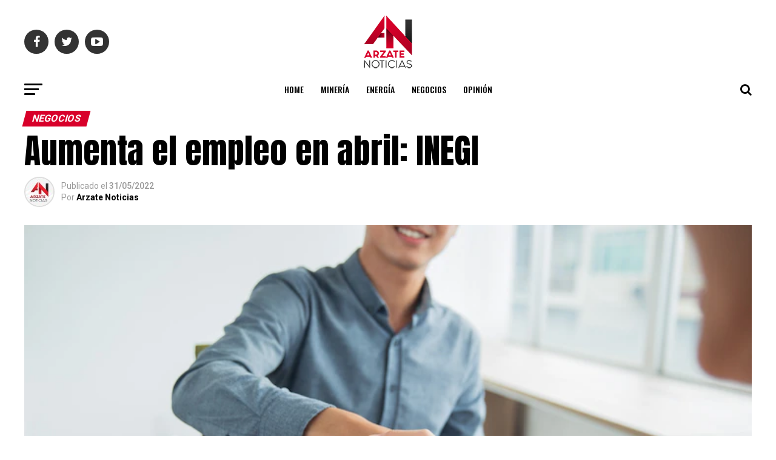

--- FILE ---
content_type: text/html; charset=UTF-8
request_url: https://arzatenoticias.com/index.php/2022/05/31/aumenta-el-empleo-en-abril-inegi/
body_size: 21652
content:
<!DOCTYPE html>
<html lang="es">
<head>
	<!-- Global site tag (gtag.js) - Google Analytics -->
<script async src="https://www.googletagmanager.com/gtag/js?id=UA-169002289-1"></script>
<script>
  window.dataLayer = window.dataLayer || [];
  function gtag(){dataLayer.push(arguments);}
  gtag('js', new Date());

  gtag('config', 'UA-169002289-1');
</script>
<meta charset="UTF-8" >
<meta name="viewport" id="viewport" content="width=device-width, initial-scale=1.0, maximum-scale=1.0, minimum-scale=1.0, user-scalable=no" />
<link rel="pingback" href="https://arzatenoticias.com/xmlrpc.php" />
<meta property="og:type" content="article" />
					<meta property="og:image" content="https://arzatenoticias.com/wp-content/uploads/2022/05/empleo.webp" />
		<meta name="twitter:image" content="https://arzatenoticias.com/wp-content/uploads/2022/05/empleo.webp" />
	<meta property="og:url" content="https://arzatenoticias.com/index.php/2022/05/31/aumenta-el-empleo-en-abril-inegi/" />
<meta property="og:title" content="Aumenta el empleo en abril: INEGI" />
<meta property="og:description" content="Ciudad de México, 31 de mayo, 20212.- El Instituto Nacional de Estadística y Geografía (INEGI) informó que el número de personas con empleo, durante abril del presente año, aumentó con relación al mismo mes del año pasado. Es decir, y de acuerdo con la Encuesta Nacional de Ocupación y Empleo, Nueva Edición (ENOE), en abril [&hellip;]" />
<meta name="twitter:card" content="summary">
<meta name="twitter:url" content="https://arzatenoticias.com/index.php/2022/05/31/aumenta-el-empleo-en-abril-inegi/">
<meta name="twitter:title" content="Aumenta el empleo en abril: INEGI">
<meta name="twitter:description" content="Ciudad de México, 31 de mayo, 20212.- El Instituto Nacional de Estadística y Geografía (INEGI) informó que el número de personas con empleo, durante abril del presente año, aumentó con relación al mismo mes del año pasado. Es decir, y de acuerdo con la Encuesta Nacional de Ocupación y Empleo, Nueva Edición (ENOE), en abril [&hellip;]">
<title>Aumenta el empleo en abril: INEGI &#8211; arzatenoticias</title>
<meta name='robots' content='max-image-preview:large' />
	<style>img:is([sizes="auto" i], [sizes^="auto," i]) { contain-intrinsic-size: 3000px 1500px }</style>
	<link rel='dns-prefetch' href='//www.googletagmanager.com' />
<link rel='dns-prefetch' href='//ajax.googleapis.com' />
<link rel='dns-prefetch' href='//fonts.googleapis.com' />
<link rel="alternate" type="application/rss+xml" title="arzatenoticias &raquo; Feed" href="https://arzatenoticias.com/index.php/feed/" />
<link rel="alternate" type="application/rss+xml" title="arzatenoticias &raquo; RSS de los comentarios" href="https://arzatenoticias.com/index.php/comments/feed/" />
<script type="text/javascript">
/* <![CDATA[ */
window._wpemojiSettings = {"baseUrl":"https:\/\/s.w.org\/images\/core\/emoji\/15.0.3\/72x72\/","ext":".png","svgUrl":"https:\/\/s.w.org\/images\/core\/emoji\/15.0.3\/svg\/","svgExt":".svg","source":{"concatemoji":"https:\/\/arzatenoticias.com\/wp-includes\/js\/wp-emoji-release.min.js?ver=6.7.4"}};
/*! This file is auto-generated */
!function(i,n){var o,s,e;function c(e){try{var t={supportTests:e,timestamp:(new Date).valueOf()};sessionStorage.setItem(o,JSON.stringify(t))}catch(e){}}function p(e,t,n){e.clearRect(0,0,e.canvas.width,e.canvas.height),e.fillText(t,0,0);var t=new Uint32Array(e.getImageData(0,0,e.canvas.width,e.canvas.height).data),r=(e.clearRect(0,0,e.canvas.width,e.canvas.height),e.fillText(n,0,0),new Uint32Array(e.getImageData(0,0,e.canvas.width,e.canvas.height).data));return t.every(function(e,t){return e===r[t]})}function u(e,t,n){switch(t){case"flag":return n(e,"\ud83c\udff3\ufe0f\u200d\u26a7\ufe0f","\ud83c\udff3\ufe0f\u200b\u26a7\ufe0f")?!1:!n(e,"\ud83c\uddfa\ud83c\uddf3","\ud83c\uddfa\u200b\ud83c\uddf3")&&!n(e,"\ud83c\udff4\udb40\udc67\udb40\udc62\udb40\udc65\udb40\udc6e\udb40\udc67\udb40\udc7f","\ud83c\udff4\u200b\udb40\udc67\u200b\udb40\udc62\u200b\udb40\udc65\u200b\udb40\udc6e\u200b\udb40\udc67\u200b\udb40\udc7f");case"emoji":return!n(e,"\ud83d\udc26\u200d\u2b1b","\ud83d\udc26\u200b\u2b1b")}return!1}function f(e,t,n){var r="undefined"!=typeof WorkerGlobalScope&&self instanceof WorkerGlobalScope?new OffscreenCanvas(300,150):i.createElement("canvas"),a=r.getContext("2d",{willReadFrequently:!0}),o=(a.textBaseline="top",a.font="600 32px Arial",{});return e.forEach(function(e){o[e]=t(a,e,n)}),o}function t(e){var t=i.createElement("script");t.src=e,t.defer=!0,i.head.appendChild(t)}"undefined"!=typeof Promise&&(o="wpEmojiSettingsSupports",s=["flag","emoji"],n.supports={everything:!0,everythingExceptFlag:!0},e=new Promise(function(e){i.addEventListener("DOMContentLoaded",e,{once:!0})}),new Promise(function(t){var n=function(){try{var e=JSON.parse(sessionStorage.getItem(o));if("object"==typeof e&&"number"==typeof e.timestamp&&(new Date).valueOf()<e.timestamp+604800&&"object"==typeof e.supportTests)return e.supportTests}catch(e){}return null}();if(!n){if("undefined"!=typeof Worker&&"undefined"!=typeof OffscreenCanvas&&"undefined"!=typeof URL&&URL.createObjectURL&&"undefined"!=typeof Blob)try{var e="postMessage("+f.toString()+"("+[JSON.stringify(s),u.toString(),p.toString()].join(",")+"));",r=new Blob([e],{type:"text/javascript"}),a=new Worker(URL.createObjectURL(r),{name:"wpTestEmojiSupports"});return void(a.onmessage=function(e){c(n=e.data),a.terminate(),t(n)})}catch(e){}c(n=f(s,u,p))}t(n)}).then(function(e){for(var t in e)n.supports[t]=e[t],n.supports.everything=n.supports.everything&&n.supports[t],"flag"!==t&&(n.supports.everythingExceptFlag=n.supports.everythingExceptFlag&&n.supports[t]);n.supports.everythingExceptFlag=n.supports.everythingExceptFlag&&!n.supports.flag,n.DOMReady=!1,n.readyCallback=function(){n.DOMReady=!0}}).then(function(){return e}).then(function(){var e;n.supports.everything||(n.readyCallback(),(e=n.source||{}).concatemoji?t(e.concatemoji):e.wpemoji&&e.twemoji&&(t(e.twemoji),t(e.wpemoji)))}))}((window,document),window._wpemojiSettings);
/* ]]> */
</script>
<style id='wp-emoji-styles-inline-css' type='text/css'>

	img.wp-smiley, img.emoji {
		display: inline !important;
		border: none !important;
		box-shadow: none !important;
		height: 1em !important;
		width: 1em !important;
		margin: 0 0.07em !important;
		vertical-align: -0.1em !important;
		background: none !important;
		padding: 0 !important;
	}
</style>
<link rel='stylesheet' id='wp-block-library-css' href='https://arzatenoticias.com/wp-includes/css/dist/block-library/style.min.css?ver=6.7.4' type='text/css' media='all' />
<style id='classic-theme-styles-inline-css' type='text/css'>
/*! This file is auto-generated */
.wp-block-button__link{color:#fff;background-color:#32373c;border-radius:9999px;box-shadow:none;text-decoration:none;padding:calc(.667em + 2px) calc(1.333em + 2px);font-size:1.125em}.wp-block-file__button{background:#32373c;color:#fff;text-decoration:none}
</style>
<style id='global-styles-inline-css' type='text/css'>
:root{--wp--preset--aspect-ratio--square: 1;--wp--preset--aspect-ratio--4-3: 4/3;--wp--preset--aspect-ratio--3-4: 3/4;--wp--preset--aspect-ratio--3-2: 3/2;--wp--preset--aspect-ratio--2-3: 2/3;--wp--preset--aspect-ratio--16-9: 16/9;--wp--preset--aspect-ratio--9-16: 9/16;--wp--preset--color--black: #000000;--wp--preset--color--cyan-bluish-gray: #abb8c3;--wp--preset--color--white: #ffffff;--wp--preset--color--pale-pink: #f78da7;--wp--preset--color--vivid-red: #cf2e2e;--wp--preset--color--luminous-vivid-orange: #ff6900;--wp--preset--color--luminous-vivid-amber: #fcb900;--wp--preset--color--light-green-cyan: #7bdcb5;--wp--preset--color--vivid-green-cyan: #00d084;--wp--preset--color--pale-cyan-blue: #8ed1fc;--wp--preset--color--vivid-cyan-blue: #0693e3;--wp--preset--color--vivid-purple: #9b51e0;--wp--preset--color--: #444;--wp--preset--gradient--vivid-cyan-blue-to-vivid-purple: linear-gradient(135deg,rgba(6,147,227,1) 0%,rgb(155,81,224) 100%);--wp--preset--gradient--light-green-cyan-to-vivid-green-cyan: linear-gradient(135deg,rgb(122,220,180) 0%,rgb(0,208,130) 100%);--wp--preset--gradient--luminous-vivid-amber-to-luminous-vivid-orange: linear-gradient(135deg,rgba(252,185,0,1) 0%,rgba(255,105,0,1) 100%);--wp--preset--gradient--luminous-vivid-orange-to-vivid-red: linear-gradient(135deg,rgba(255,105,0,1) 0%,rgb(207,46,46) 100%);--wp--preset--gradient--very-light-gray-to-cyan-bluish-gray: linear-gradient(135deg,rgb(238,238,238) 0%,rgb(169,184,195) 100%);--wp--preset--gradient--cool-to-warm-spectrum: linear-gradient(135deg,rgb(74,234,220) 0%,rgb(151,120,209) 20%,rgb(207,42,186) 40%,rgb(238,44,130) 60%,rgb(251,105,98) 80%,rgb(254,248,76) 100%);--wp--preset--gradient--blush-light-purple: linear-gradient(135deg,rgb(255,206,236) 0%,rgb(152,150,240) 100%);--wp--preset--gradient--blush-bordeaux: linear-gradient(135deg,rgb(254,205,165) 0%,rgb(254,45,45) 50%,rgb(107,0,62) 100%);--wp--preset--gradient--luminous-dusk: linear-gradient(135deg,rgb(255,203,112) 0%,rgb(199,81,192) 50%,rgb(65,88,208) 100%);--wp--preset--gradient--pale-ocean: linear-gradient(135deg,rgb(255,245,203) 0%,rgb(182,227,212) 50%,rgb(51,167,181) 100%);--wp--preset--gradient--electric-grass: linear-gradient(135deg,rgb(202,248,128) 0%,rgb(113,206,126) 100%);--wp--preset--gradient--midnight: linear-gradient(135deg,rgb(2,3,129) 0%,rgb(40,116,252) 100%);--wp--preset--font-size--small: 13px;--wp--preset--font-size--medium: 20px;--wp--preset--font-size--large: 36px;--wp--preset--font-size--x-large: 42px;--wp--preset--spacing--20: 0.44rem;--wp--preset--spacing--30: 0.67rem;--wp--preset--spacing--40: 1rem;--wp--preset--spacing--50: 1.5rem;--wp--preset--spacing--60: 2.25rem;--wp--preset--spacing--70: 3.38rem;--wp--preset--spacing--80: 5.06rem;--wp--preset--shadow--natural: 6px 6px 9px rgba(0, 0, 0, 0.2);--wp--preset--shadow--deep: 12px 12px 50px rgba(0, 0, 0, 0.4);--wp--preset--shadow--sharp: 6px 6px 0px rgba(0, 0, 0, 0.2);--wp--preset--shadow--outlined: 6px 6px 0px -3px rgba(255, 255, 255, 1), 6px 6px rgba(0, 0, 0, 1);--wp--preset--shadow--crisp: 6px 6px 0px rgba(0, 0, 0, 1);}:where(.is-layout-flex){gap: 0.5em;}:where(.is-layout-grid){gap: 0.5em;}body .is-layout-flex{display: flex;}.is-layout-flex{flex-wrap: wrap;align-items: center;}.is-layout-flex > :is(*, div){margin: 0;}body .is-layout-grid{display: grid;}.is-layout-grid > :is(*, div){margin: 0;}:where(.wp-block-columns.is-layout-flex){gap: 2em;}:where(.wp-block-columns.is-layout-grid){gap: 2em;}:where(.wp-block-post-template.is-layout-flex){gap: 1.25em;}:where(.wp-block-post-template.is-layout-grid){gap: 1.25em;}.has-black-color{color: var(--wp--preset--color--black) !important;}.has-cyan-bluish-gray-color{color: var(--wp--preset--color--cyan-bluish-gray) !important;}.has-white-color{color: var(--wp--preset--color--white) !important;}.has-pale-pink-color{color: var(--wp--preset--color--pale-pink) !important;}.has-vivid-red-color{color: var(--wp--preset--color--vivid-red) !important;}.has-luminous-vivid-orange-color{color: var(--wp--preset--color--luminous-vivid-orange) !important;}.has-luminous-vivid-amber-color{color: var(--wp--preset--color--luminous-vivid-amber) !important;}.has-light-green-cyan-color{color: var(--wp--preset--color--light-green-cyan) !important;}.has-vivid-green-cyan-color{color: var(--wp--preset--color--vivid-green-cyan) !important;}.has-pale-cyan-blue-color{color: var(--wp--preset--color--pale-cyan-blue) !important;}.has-vivid-cyan-blue-color{color: var(--wp--preset--color--vivid-cyan-blue) !important;}.has-vivid-purple-color{color: var(--wp--preset--color--vivid-purple) !important;}.has-black-background-color{background-color: var(--wp--preset--color--black) !important;}.has-cyan-bluish-gray-background-color{background-color: var(--wp--preset--color--cyan-bluish-gray) !important;}.has-white-background-color{background-color: var(--wp--preset--color--white) !important;}.has-pale-pink-background-color{background-color: var(--wp--preset--color--pale-pink) !important;}.has-vivid-red-background-color{background-color: var(--wp--preset--color--vivid-red) !important;}.has-luminous-vivid-orange-background-color{background-color: var(--wp--preset--color--luminous-vivid-orange) !important;}.has-luminous-vivid-amber-background-color{background-color: var(--wp--preset--color--luminous-vivid-amber) !important;}.has-light-green-cyan-background-color{background-color: var(--wp--preset--color--light-green-cyan) !important;}.has-vivid-green-cyan-background-color{background-color: var(--wp--preset--color--vivid-green-cyan) !important;}.has-pale-cyan-blue-background-color{background-color: var(--wp--preset--color--pale-cyan-blue) !important;}.has-vivid-cyan-blue-background-color{background-color: var(--wp--preset--color--vivid-cyan-blue) !important;}.has-vivid-purple-background-color{background-color: var(--wp--preset--color--vivid-purple) !important;}.has-black-border-color{border-color: var(--wp--preset--color--black) !important;}.has-cyan-bluish-gray-border-color{border-color: var(--wp--preset--color--cyan-bluish-gray) !important;}.has-white-border-color{border-color: var(--wp--preset--color--white) !important;}.has-pale-pink-border-color{border-color: var(--wp--preset--color--pale-pink) !important;}.has-vivid-red-border-color{border-color: var(--wp--preset--color--vivid-red) !important;}.has-luminous-vivid-orange-border-color{border-color: var(--wp--preset--color--luminous-vivid-orange) !important;}.has-luminous-vivid-amber-border-color{border-color: var(--wp--preset--color--luminous-vivid-amber) !important;}.has-light-green-cyan-border-color{border-color: var(--wp--preset--color--light-green-cyan) !important;}.has-vivid-green-cyan-border-color{border-color: var(--wp--preset--color--vivid-green-cyan) !important;}.has-pale-cyan-blue-border-color{border-color: var(--wp--preset--color--pale-cyan-blue) !important;}.has-vivid-cyan-blue-border-color{border-color: var(--wp--preset--color--vivid-cyan-blue) !important;}.has-vivid-purple-border-color{border-color: var(--wp--preset--color--vivid-purple) !important;}.has-vivid-cyan-blue-to-vivid-purple-gradient-background{background: var(--wp--preset--gradient--vivid-cyan-blue-to-vivid-purple) !important;}.has-light-green-cyan-to-vivid-green-cyan-gradient-background{background: var(--wp--preset--gradient--light-green-cyan-to-vivid-green-cyan) !important;}.has-luminous-vivid-amber-to-luminous-vivid-orange-gradient-background{background: var(--wp--preset--gradient--luminous-vivid-amber-to-luminous-vivid-orange) !important;}.has-luminous-vivid-orange-to-vivid-red-gradient-background{background: var(--wp--preset--gradient--luminous-vivid-orange-to-vivid-red) !important;}.has-very-light-gray-to-cyan-bluish-gray-gradient-background{background: var(--wp--preset--gradient--very-light-gray-to-cyan-bluish-gray) !important;}.has-cool-to-warm-spectrum-gradient-background{background: var(--wp--preset--gradient--cool-to-warm-spectrum) !important;}.has-blush-light-purple-gradient-background{background: var(--wp--preset--gradient--blush-light-purple) !important;}.has-blush-bordeaux-gradient-background{background: var(--wp--preset--gradient--blush-bordeaux) !important;}.has-luminous-dusk-gradient-background{background: var(--wp--preset--gradient--luminous-dusk) !important;}.has-pale-ocean-gradient-background{background: var(--wp--preset--gradient--pale-ocean) !important;}.has-electric-grass-gradient-background{background: var(--wp--preset--gradient--electric-grass) !important;}.has-midnight-gradient-background{background: var(--wp--preset--gradient--midnight) !important;}.has-small-font-size{font-size: var(--wp--preset--font-size--small) !important;}.has-medium-font-size{font-size: var(--wp--preset--font-size--medium) !important;}.has-large-font-size{font-size: var(--wp--preset--font-size--large) !important;}.has-x-large-font-size{font-size: var(--wp--preset--font-size--x-large) !important;}
:where(.wp-block-post-template.is-layout-flex){gap: 1.25em;}:where(.wp-block-post-template.is-layout-grid){gap: 1.25em;}
:where(.wp-block-columns.is-layout-flex){gap: 2em;}:where(.wp-block-columns.is-layout-grid){gap: 2em;}
:root :where(.wp-block-pullquote){font-size: 1.5em;line-height: 1.6;}
</style>
<link rel='stylesheet' id='theiaPostSlider-css' href='https://arzatenoticias.com/wp-content/plugins/theia-post-slider-premium/dist/css/font-theme.css?ver=2.1.3' type='text/css' media='all' />
<style id='theiaPostSlider-inline-css' type='text/css'>


				.theiaPostSlider_nav.fontTheme ._title,
				.theiaPostSlider_nav.fontTheme ._text {
					line-height: 48px;
				}
	
				.theiaPostSlider_nav.fontTheme ._button,
				.theiaPostSlider_nav.fontTheme ._button svg {
					color: #f08100;
					fill: #f08100;
				}
	
				.theiaPostSlider_nav.fontTheme ._button ._2 span {
					font-size: 48px;
					line-height: 48px;
				}
	
				.theiaPostSlider_nav.fontTheme ._button ._2 svg {
					width: 48px;
				}
	
				.theiaPostSlider_nav.fontTheme ._button:hover,
				.theiaPostSlider_nav.fontTheme ._button:focus,
				.theiaPostSlider_nav.fontTheme ._button:hover svg,
				.theiaPostSlider_nav.fontTheme ._button:focus svg {
					color: #ffa338;
					fill: #ffa338;
				}
	
				.theiaPostSlider_nav.fontTheme ._disabled,				 
                .theiaPostSlider_nav.fontTheme ._disabled svg {
					color: #777777 !important;
					fill: #777777 !important;
				}
			
</style>
<link rel='stylesheet' id='theiaPostSlider-font-css' href='https://arzatenoticias.com/wp-content/plugins/theia-post-slider-premium/assets/fonts/style.css?ver=2.1.3' type='text/css' media='all' />
<link rel='stylesheet' id='ql-jquery-ui-css' href='//ajax.googleapis.com/ajax/libs/jqueryui/1.12.1/themes/smoothness/jquery-ui.css?ver=6.7.4' type='text/css' media='all' />
<link rel='stylesheet' id='reviewer-photoswipe-css' href='https://arzatenoticias.com/wp-content/plugins/reviewer/public/assets/css/photoswipe.css?ver=3.14.2' type='text/css' media='all' />
<link rel='stylesheet' id='dashicons-css' href='https://arzatenoticias.com/wp-includes/css/dashicons.min.css?ver=6.7.4' type='text/css' media='all' />
<link rel='stylesheet' id='reviewer-public-css' href='https://arzatenoticias.com/wp-content/plugins/reviewer/public/assets/css/reviewer-public.css?ver=3.14.2' type='text/css' media='all' />
<link rel='stylesheet' id='mvp-custom-style-css' href='https://arzatenoticias.com/wp-content/themes/zox-news/style.css?ver=6.7.4' type='text/css' media='all' />
<style id='mvp-custom-style-inline-css' type='text/css'>


#mvp-wallpaper {
	background: url() no-repeat 50% 0;
	}

#mvp-foot-copy a {
	color: #d8002a;
	}

#mvp-content-main p a,
.mvp-post-add-main p a {
	box-shadow: inset 0 -4px 0 #d8002a;
	}

#mvp-content-main p a:hover,
.mvp-post-add-main p a:hover {
	background: #d8002a;
	}

a,
a:visited,
.post-info-name a,
.woocommerce .woocommerce-breadcrumb a {
	color: #d8002a;
	}

#mvp-side-wrap a:hover {
	color: #d8002a;
	}

.mvp-fly-top:hover,
.mvp-vid-box-wrap,
ul.mvp-soc-mob-list li.mvp-soc-mob-com {
	background: #d8002a;
	}

nav.mvp-fly-nav-menu ul li.menu-item-has-children:after,
.mvp-feat1-left-wrap span.mvp-cd-cat,
.mvp-widget-feat1-top-story span.mvp-cd-cat,
.mvp-widget-feat2-left-cont span.mvp-cd-cat,
.mvp-widget-dark-feat span.mvp-cd-cat,
.mvp-widget-dark-sub span.mvp-cd-cat,
.mvp-vid-wide-text span.mvp-cd-cat,
.mvp-feat2-top-text span.mvp-cd-cat,
.mvp-feat3-main-story span.mvp-cd-cat,
.mvp-feat3-sub-text span.mvp-cd-cat,
.mvp-feat4-main-text span.mvp-cd-cat,
.woocommerce-message:before,
.woocommerce-info:before,
.woocommerce-message:before {
	color: #d8002a;
	}

#searchform input,
.mvp-authors-name {
	border-bottom: 1px solid #d8002a;
	}

.mvp-fly-top:hover {
	border-top: 1px solid #d8002a;
	border-left: 1px solid #d8002a;
	border-bottom: 1px solid #d8002a;
	}

.woocommerce .widget_price_filter .ui-slider .ui-slider-handle,
.woocommerce #respond input#submit.alt,
.woocommerce a.button.alt,
.woocommerce button.button.alt,
.woocommerce input.button.alt,
.woocommerce #respond input#submit.alt:hover,
.woocommerce a.button.alt:hover,
.woocommerce button.button.alt:hover,
.woocommerce input.button.alt:hover {
	background-color: #d8002a;
	}

.woocommerce-error,
.woocommerce-info,
.woocommerce-message {
	border-top-color: #d8002a;
	}

ul.mvp-feat1-list-buts li.active span.mvp-feat1-list-but,
span.mvp-widget-home-title,
span.mvp-post-cat,
span.mvp-feat1-pop-head {
	background: #d8002a;
	}

.woocommerce span.onsale {
	background-color: #d8002a;
	}

.mvp-widget-feat2-side-more-but,
.woocommerce .star-rating span:before,
span.mvp-prev-next-label,
.mvp-cat-date-wrap .sticky {
	color: #d8002a !important;
	}

#mvp-main-nav-top,
#mvp-fly-wrap,
.mvp-soc-mob-right,
#mvp-main-nav-small-cont {
	background: #000000;
	}

#mvp-main-nav-small .mvp-fly-but-wrap span,
#mvp-main-nav-small .mvp-search-but-wrap span,
.mvp-nav-top-left .mvp-fly-but-wrap span,
#mvp-fly-wrap .mvp-fly-but-wrap span {
	background: #555555;
	}

.mvp-nav-top-right .mvp-nav-search-but,
span.mvp-fly-soc-head,
.mvp-soc-mob-right i,
#mvp-main-nav-small span.mvp-nav-search-but,
#mvp-main-nav-small .mvp-nav-menu ul li a  {
	color: #555555;
	}

#mvp-main-nav-small .mvp-nav-menu ul li.menu-item-has-children a:after {
	border-color: #555555 transparent transparent transparent;
	}

#mvp-nav-top-wrap span.mvp-nav-search-but:hover,
#mvp-main-nav-small span.mvp-nav-search-but:hover {
	color: #d8002a;
	}

#mvp-nav-top-wrap .mvp-fly-but-wrap:hover span,
#mvp-main-nav-small .mvp-fly-but-wrap:hover span,
span.mvp-woo-cart-num:hover {
	background: #d8002a;
	}

#mvp-main-nav-bot-cont {
	background: #ffffff;
	}

#mvp-nav-bot-wrap .mvp-fly-but-wrap span,
#mvp-nav-bot-wrap .mvp-search-but-wrap span {
	background: #000000;
	}

#mvp-nav-bot-wrap span.mvp-nav-search-but,
#mvp-nav-bot-wrap .mvp-nav-menu ul li a {
	color: #000000;
	}

#mvp-nav-bot-wrap .mvp-nav-menu ul li.menu-item-has-children a:after {
	border-color: #000000 transparent transparent transparent;
	}

.mvp-nav-menu ul li:hover a {
	border-bottom: 5px solid #d8002a;
	}

#mvp-nav-bot-wrap .mvp-fly-but-wrap:hover span {
	background: #d8002a;
	}

#mvp-nav-bot-wrap span.mvp-nav-search-but:hover {
	color: #d8002a;
	}

body,
.mvp-feat1-feat-text p,
.mvp-feat2-top-text p,
.mvp-feat3-main-text p,
.mvp-feat3-sub-text p,
#searchform input,
.mvp-author-info-text,
span.mvp-post-excerpt,
.mvp-nav-menu ul li ul.sub-menu li a,
nav.mvp-fly-nav-menu ul li a,
.mvp-ad-label,
span.mvp-feat-caption,
.mvp-post-tags a,
.mvp-post-tags a:visited,
span.mvp-author-box-name a,
#mvp-author-box-text p,
.mvp-post-gallery-text p,
ul.mvp-soc-mob-list li span,
#comments,
h3#reply-title,
h2.comments,
#mvp-foot-copy p,
span.mvp-fly-soc-head,
.mvp-post-tags-header,
span.mvp-prev-next-label,
span.mvp-post-add-link-but,
#mvp-comments-button a,
#mvp-comments-button span.mvp-comment-but-text,
.woocommerce ul.product_list_widget span.product-title,
.woocommerce ul.product_list_widget li a,
.woocommerce #reviews #comments ol.commentlist li .comment-text p.meta,
.woocommerce div.product p.price,
.woocommerce div.product p.price ins,
.woocommerce div.product p.price del,
.woocommerce ul.products li.product .price del,
.woocommerce ul.products li.product .price ins,
.woocommerce ul.products li.product .price,
.woocommerce #respond input#submit,
.woocommerce a.button,
.woocommerce button.button,
.woocommerce input.button,
.woocommerce .widget_price_filter .price_slider_amount .button,
.woocommerce span.onsale,
.woocommerce-review-link,
#woo-content p.woocommerce-result-count,
.woocommerce div.product .woocommerce-tabs ul.tabs li a,
a.mvp-inf-more-but,
span.mvp-cont-read-but,
span.mvp-cd-cat,
span.mvp-cd-date,
.mvp-feat4-main-text p,
span.mvp-woo-cart-num,
span.mvp-widget-home-title2,
.wp-caption,
#mvp-content-main p.wp-caption-text,
.gallery-caption,
.mvp-post-add-main p.wp-caption-text,
#bbpress-forums,
#bbpress-forums p,
.protected-post-form input,
#mvp-feat6-text p {
	font-family: 'Roboto', sans-serif;
	}

.mvp-blog-story-text p,
span.mvp-author-page-desc,
#mvp-404 p,
.mvp-widget-feat1-bot-text p,
.mvp-widget-feat2-left-text p,
.mvp-flex-story-text p,
.mvp-search-text p,
#mvp-content-main p,
.mvp-post-add-main p,
#mvp-content-main ul li,
#mvp-content-main ol li,
.rwp-summary,
.rwp-u-review__comment,
.mvp-feat5-mid-main-text p,
.mvp-feat5-small-main-text p,
#mvp-content-main .wp-block-button__link,
.wp-block-audio figcaption,
.wp-block-video figcaption,
.wp-block-embed figcaption,
.wp-block-verse pre,
pre.wp-block-verse {
	font-family: 'PT Serif', sans-serif;
	}

.mvp-nav-menu ul li a,
#mvp-foot-menu ul li a {
	font-family: 'Oswald', sans-serif;
	}


.mvp-feat1-sub-text h2,
.mvp-feat1-pop-text h2,
.mvp-feat1-list-text h2,
.mvp-widget-feat1-top-text h2,
.mvp-widget-feat1-bot-text h2,
.mvp-widget-dark-feat-text h2,
.mvp-widget-dark-sub-text h2,
.mvp-widget-feat2-left-text h2,
.mvp-widget-feat2-right-text h2,
.mvp-blog-story-text h2,
.mvp-flex-story-text h2,
.mvp-vid-wide-more-text p,
.mvp-prev-next-text p,
.mvp-related-text,
.mvp-post-more-text p,
h2.mvp-authors-latest a,
.mvp-feat2-bot-text h2,
.mvp-feat3-sub-text h2,
.mvp-feat3-main-text h2,
.mvp-feat4-main-text h2,
.mvp-feat5-text h2,
.mvp-feat5-mid-main-text h2,
.mvp-feat5-small-main-text h2,
.mvp-feat5-mid-sub-text h2,
#mvp-feat6-text h2,
.alp-related-posts-wrapper .alp-related-post .post-title {
	font-family: 'Oswald', sans-serif;
	}

.mvp-feat2-top-text h2,
.mvp-feat1-feat-text h2,
h1.mvp-post-title,
h1.mvp-post-title-wide,
.mvp-drop-nav-title h4,
#mvp-content-main blockquote p,
.mvp-post-add-main blockquote p,
#mvp-content-main p.has-large-font-size,
#mvp-404 h1,
#woo-content h1.page-title,
.woocommerce div.product .product_title,
.woocommerce ul.products li.product h3,
.alp-related-posts .current .post-title {
	font-family: 'Oswald', sans-serif;
	}

span.mvp-feat1-pop-head,
.mvp-feat1-pop-text:before,
span.mvp-feat1-list-but,
span.mvp-widget-home-title,
.mvp-widget-feat2-side-more,
span.mvp-post-cat,
span.mvp-page-head,
h1.mvp-author-top-head,
.mvp-authors-name,
#mvp-content-main h1,
#mvp-content-main h2,
#mvp-content-main h3,
#mvp-content-main h4,
#mvp-content-main h5,
#mvp-content-main h6,
.woocommerce .related h2,
.woocommerce div.product .woocommerce-tabs .panel h2,
.woocommerce div.product .product_title,
.mvp-feat5-side-list .mvp-feat1-list-img:after {
	font-family: 'Roboto', sans-serif;
	}

	

	#mvp-main-nav-top {
		background: #fff;
		padding: 15px 0 0;
		}
	#mvp-fly-wrap,
	.mvp-soc-mob-right,
	#mvp-main-nav-small-cont {
		background: #fff;
		}
	#mvp-main-nav-small .mvp-fly-but-wrap span,
	#mvp-main-nav-small .mvp-search-but-wrap span,
	.mvp-nav-top-left .mvp-fly-but-wrap span,
	#mvp-fly-wrap .mvp-fly-but-wrap span {
		background: #000;
		}
	.mvp-nav-top-right .mvp-nav-search-but,
	span.mvp-fly-soc-head,
	.mvp-soc-mob-right i,
	#mvp-main-nav-small span.mvp-nav-search-but,
	#mvp-main-nav-small .mvp-nav-menu ul li a  {
		color: #000;
		}
	#mvp-main-nav-small .mvp-nav-menu ul li.menu-item-has-children a:after {
		border-color: #000 transparent transparent transparent;
		}
	.mvp-feat1-feat-text h2,
	h1.mvp-post-title,
	.mvp-feat2-top-text h2,
	.mvp-feat3-main-text h2,
	#mvp-content-main blockquote p,
	.mvp-post-add-main blockquote p {
		font-family: 'Anton', sans-serif;
		font-weight: 400;
		letter-spacing: normal;
		}
	.mvp-feat1-feat-text h2,
	.mvp-feat2-top-text h2,
	.mvp-feat3-main-text h2 {
		line-height: 1;
		text-transform: uppercase;
		}
		

	span.mvp-nav-soc-but,
	ul.mvp-fly-soc-list li a,
	span.mvp-woo-cart-num {
		background: rgba(0,0,0,.8);
		}
	span.mvp-woo-cart-icon {
		color: rgba(0,0,0,.8);
		}
	nav.mvp-fly-nav-menu ul li,
	nav.mvp-fly-nav-menu ul li ul.sub-menu {
		border-top: 1px solid rgba(0,0,0,.1);
		}
	nav.mvp-fly-nav-menu ul li a {
		color: #000;
		}
	.mvp-drop-nav-title h4 {
		color: #000;
		}
		

	.mvp-nav-links {
		display: none;
		}
		

	@media screen and (max-width: 479px) {
		.single #mvp-content-body-top {
			max-height: 400px;
			}
		.single .mvp-cont-read-but-wrap {
			display: inline;
			}
		}
		

	.mvp-post-main-out,
	.mvp-post-main-in {
		margin-right: 0 !important;
		}
	#mvp-post-feat-img img {
		width: 100%;
		}
	#mvp-content-wrap,
	#mvp-post-add-box {
		float: none;
		margin: 0 auto;
		max-width: 750px;
		}
		

	.alp-advert {
		display: none;
	}
	.alp-related-posts-wrapper .alp-related-posts .current {
		margin: 0 0 10px;
	}
		
</style>
<link rel='stylesheet' id='mvp-reset-css' href='https://arzatenoticias.com/wp-content/themes/zox-news/css/reset.css?ver=6.7.4' type='text/css' media='all' />
<link rel='stylesheet' id='fontawesome-css' href='https://arzatenoticias.com/wp-content/themes/zox-news/font-awesome/css/font-awesome.css?ver=6.7.4' type='text/css' media='all' />
<link rel='stylesheet' id='mvp-fonts-css' href='//fonts.googleapis.com/css?family=Roboto%3A300%2C400%2C700%2C900%7COswald%3A400%2C700%7CAdvent+Pro%3A700%7COpen+Sans%3A700%7CAnton%3A400Oswald%3A100%2C200%2C300%2C400%2C500%2C600%2C700%2C800%2C900%7COswald%3A100%2C200%2C300%2C400%2C500%2C600%2C700%2C800%2C900%7CRoboto%3A100%2C200%2C300%2C400%2C500%2C600%2C700%2C800%2C900%7CRoboto%3A100%2C200%2C300%2C400%2C500%2C600%2C700%2C800%2C900%7CPT+Serif%3A100%2C200%2C300%2C400%2C500%2C600%2C700%2C800%2C900%7COswald%3A100%2C200%2C300%2C400%2C500%2C600%2C700%2C800%2C900%26subset%3Dlatin%2Clatin-ext%2Ccyrillic%2Ccyrillic-ext%2Cgreek-ext%2Cgreek%2Cvietnamese' type='text/css' media='all' />
<link rel='stylesheet' id='mvp-media-queries-css' href='https://arzatenoticias.com/wp-content/themes/zox-news/css/media-queries.css?ver=6.7.4' type='text/css' media='all' />
<script type="text/javascript" src="https://arzatenoticias.com/wp-includes/js/jquery/jquery.min.js?ver=3.7.1" id="jquery-core-js"></script>
<script type="text/javascript" src="https://arzatenoticias.com/wp-includes/js/jquery/jquery-migrate.min.js?ver=3.4.1" id="jquery-migrate-js"></script>
<script type="text/javascript" src="https://arzatenoticias.com/wp-content/plugins/theia-post-slider-premium/dist/js/jquery.history.js?ver=1.7.1" id="history.js-js"></script>
<script type="text/javascript" src="https://arzatenoticias.com/wp-content/plugins/theia-post-slider-premium/dist/js/async.min.js?ver=14.09.2014" id="async.js-js"></script>
<script type="text/javascript" src="https://arzatenoticias.com/wp-content/plugins/theia-post-slider-premium/dist/js/tps.js?ver=2.1.3" id="theiaPostSlider/theiaPostSlider.js-js"></script>
<script type="text/javascript" src="https://arzatenoticias.com/wp-content/plugins/theia-post-slider-premium/dist/js/main.js?ver=2.1.3" id="theiaPostSlider/main.js-js"></script>
<script type="text/javascript" src="https://arzatenoticias.com/wp-content/plugins/theia-post-slider-premium/dist/js/tps-transition-slide.js?ver=2.1.3" id="theiaPostSlider/transition.js-js"></script>

<!-- Fragmento de código de Google Analytics añadido por Site Kit -->
<script type="text/javascript" src="https://www.googletagmanager.com/gtag/js?id=G-RDWBF5001T" id="google_gtagjs-js" async></script>
<script type="text/javascript" id="google_gtagjs-js-after">
/* <![CDATA[ */
window.dataLayer = window.dataLayer || [];function gtag(){dataLayer.push(arguments);}
gtag("js", new Date());
gtag("set", "developer_id.dZTNiMT", true);
gtag("config", "G-RDWBF5001T");
/* ]]> */
</script>

<!-- Final del fragmento de código de Google Analytics añadido por Site Kit -->
<link rel="https://api.w.org/" href="https://arzatenoticias.com/index.php/wp-json/" /><link rel="alternate" title="JSON" type="application/json" href="https://arzatenoticias.com/index.php/wp-json/wp/v2/posts/14325" /><link rel="EditURI" type="application/rsd+xml" title="RSD" href="https://arzatenoticias.com/xmlrpc.php?rsd" />
<meta name="generator" content="WordPress 6.7.4" />
<link rel='shortlink' href='https://arzatenoticias.com/?p=14325' />
<link rel="alternate" title="oEmbed (JSON)" type="application/json+oembed" href="https://arzatenoticias.com/index.php/wp-json/oembed/1.0/embed?url=https%3A%2F%2Farzatenoticias.com%2Findex.php%2F2022%2F05%2F31%2Faumenta-el-empleo-en-abril-inegi%2F" />
<link rel="alternate" title="oEmbed (XML)" type="text/xml+oembed" href="https://arzatenoticias.com/index.php/wp-json/oembed/1.0/embed?url=https%3A%2F%2Farzatenoticias.com%2Findex.php%2F2022%2F05%2F31%2Faumenta-el-empleo-en-abril-inegi%2F&#038;format=xml" />
<meta name="generator" content="Site Kit by Google 1.99.0" /><style type="text/css" id="custom-background-css">
body.custom-background { background-image: url("https://arzatenoticias.com/wp-content/uploads/2020/05/AN_Background-scaled.jpg"); background-position: left top; background-size: contain; background-repeat: no-repeat; background-attachment: scroll; }
</style>
	<link rel="icon" href="https://arzatenoticias.com/wp-content/uploads/2020/05/cropped-AN-Site-Icon-09-1-32x32.png" sizes="32x32" />
<link rel="icon" href="https://arzatenoticias.com/wp-content/uploads/2020/05/cropped-AN-Site-Icon-09-1-192x192.png" sizes="192x192" />
<link rel="apple-touch-icon" href="https://arzatenoticias.com/wp-content/uploads/2020/05/cropped-AN-Site-Icon-09-1-180x180.png" />
<meta name="msapplication-TileImage" content="https://arzatenoticias.com/wp-content/uploads/2020/05/cropped-AN-Site-Icon-09-1-270x270.png" />
</head>
<body class="post-template-default single single-post postid-14325 single-format-standard custom-background theiaPostSlider_body">
	<div id="mvp-fly-wrap">
	<div id="mvp-fly-menu-top" class="left relative">
		<div class="mvp-fly-top-out left relative">
			<div class="mvp-fly-top-in">
				<div id="mvp-fly-logo" class="left relative">
											<a href="https://arzatenoticias.com/"><img src="http://arzatenoticias.com/wp-content/uploads/2020/05/AN-Logo_H.png" alt="arzatenoticias" data-rjs="2" /></a>
									</div><!--mvp-fly-logo-->
			</div><!--mvp-fly-top-in-->
			<div class="mvp-fly-but-wrap mvp-fly-but-menu mvp-fly-but-click">
				<span></span>
				<span></span>
				<span></span>
				<span></span>
			</div><!--mvp-fly-but-wrap-->
		</div><!--mvp-fly-top-out-->
	</div><!--mvp-fly-menu-top-->
	<div id="mvp-fly-menu-wrap">
		<nav class="mvp-fly-nav-menu left relative">
			<div class="menu-main-menu-container"><ul id="menu-main-menu" class="menu"><li id="menu-item-433" class="menu-item menu-item-type-post_type menu-item-object-page menu-item-home menu-item-433"><a href="https://arzatenoticias.com/">Home</a></li>
<li id="menu-item-14592" class="menu-item menu-item-type-taxonomy menu-item-object-category menu-item-14592"><a href="https://arzatenoticias.com/index.php/category/mineria/">Minería</a></li>
<li id="menu-item-14593" class="menu-item menu-item-type-taxonomy menu-item-object-category menu-item-14593"><a href="https://arzatenoticias.com/index.php/category/energia/">Energía</a></li>
<li id="menu-item-537" class="menu-item menu-item-type-taxonomy menu-item-object-category current-post-ancestor current-menu-parent current-post-parent menu-item-537"><a href="https://arzatenoticias.com/index.php/category/negocios/">Negocios</a></li>
<li id="menu-item-536" class="menu-item menu-item-type-taxonomy menu-item-object-category menu-item-536"><a href="https://arzatenoticias.com/index.php/category/opinion/">Opinión</a></li>
</ul></div>		</nav>
	</div><!--mvp-fly-menu-wrap-->
	<div id="mvp-fly-soc-wrap">
		<span class="mvp-fly-soc-head">Conecta con nosotros</span>
		<ul class="mvp-fly-soc-list left relative">
							<li><a href="https://www.facebook.com/ArzateNoticias" target="_blank" class="fa fa-facebook fa-2"></a></li>
										<li><a href="https://twitter.com/ArzateNoticias" target="_blank" class="fa fa-twitter fa-2"></a></li>
										<li><a href="https://www.youtube.com/channel/UCTRd0aJy-9pYq2ezXoAexdw" target="_blank" class="fa fa-pinterest-p fa-2"></a></li>
																<li><a href="https://www.youtube.com/@arzatenoticias" target="_blank" class="fa fa-youtube-play fa-2"></a></li>
										<li><a href="https://www.linkedin.com/company/arzate-noticias" target="_blank" class="fa fa-linkedin fa-2"></a></li>
								</ul>
	</div><!--mvp-fly-soc-wrap-->
</div><!--mvp-fly-wrap-->	<div id="mvp-site" class="left relative">
		<div id="mvp-search-wrap">
			<div id="mvp-search-box">
				<form method="get" id="searchform" action="https://arzatenoticias.com/">
	<input type="text" name="s" id="s" value="Buscar" onfocus='if (this.value == "Buscar") { this.value = ""; }' onblur='if (this.value == "") { this.value = "Buscar"; }' />
	<input type="hidden" id="searchsubmit" value="Buscar" />
</form>			</div><!--mvp-search-box-->
			<div class="mvp-search-but-wrap mvp-search-click">
				<span></span>
				<span></span>
			</div><!--mvp-search-but-wrap-->
		</div><!--mvp-search-wrap-->
				<div id="mvp-site-wall" class="left relative">
						<div id="mvp-site-main" class="left relative">
			<header id="mvp-main-head-wrap" class="left relative">
									<nav id="mvp-main-nav-wrap" class="left relative">
						<div id="mvp-main-nav-top" class="left relative">
							<div class="mvp-main-box">
								<div id="mvp-nav-top-wrap" class="left relative">
									<div class="mvp-nav-top-right-out left relative">
										<div class="mvp-nav-top-right-in">
											<div class="mvp-nav-top-cont left relative">
												<div class="mvp-nav-top-left-out relative">
													<div class="mvp-nav-top-left">
														<div class="mvp-nav-soc-wrap">
																															<a href="https://www.facebook.com/ArzateNoticias" target="_blank"><span class="mvp-nav-soc-but fa fa-facebook fa-2"></span></a>
																																														<a href="https://twitter.com/ArzateNoticias" target="_blank"><span class="mvp-nav-soc-but fa fa-twitter fa-2"></span></a>
																																																													<a href="https://www.youtube.com/@arzatenoticias" target="_blank"><span class="mvp-nav-soc-but fa fa-youtube-play fa-2"></span></a>
																													</div><!--mvp-nav-soc-wrap-->
														<div class="mvp-fly-but-wrap mvp-fly-but-click left relative">
															<span></span>
															<span></span>
															<span></span>
															<span></span>
														</div><!--mvp-fly-but-wrap-->
													</div><!--mvp-nav-top-left-->
													<div class="mvp-nav-top-left-in">
														<div class="mvp-nav-top-mid left relative" itemscope itemtype="http://schema.org/Organization">
																															<a class="mvp-nav-logo-reg" itemprop="url" href="https://arzatenoticias.com/"><img itemprop="logo" src="http://arzatenoticias.com/wp-content/uploads/2020/06/AN-Logo-copy.png" alt="arzatenoticias" data-rjs="2" /></a>
																																														<a class="mvp-nav-logo-small" href="https://arzatenoticias.com/"><img src="http://arzatenoticias.com/wp-content/uploads/2020/05/AN-Logo_H.png" alt="arzatenoticias" data-rjs="2" /></a>
																																														<h2 class="mvp-logo-title">arzatenoticias</h2>
																																														<div class="mvp-drop-nav-title left">
																	<h4>Aumenta el empleo en abril: INEGI</h4>
																</div><!--mvp-drop-nav-title-->
																													</div><!--mvp-nav-top-mid-->
													</div><!--mvp-nav-top-left-in-->
												</div><!--mvp-nav-top-left-out-->
											</div><!--mvp-nav-top-cont-->
										</div><!--mvp-nav-top-right-in-->
										<div class="mvp-nav-top-right">
																						<span class="mvp-nav-search-but fa fa-search fa-2 mvp-search-click"></span>
										</div><!--mvp-nav-top-right-->
									</div><!--mvp-nav-top-right-out-->
								</div><!--mvp-nav-top-wrap-->
							</div><!--mvp-main-box-->
						</div><!--mvp-main-nav-top-->
						<div id="mvp-main-nav-bot" class="left relative">
							<div id="mvp-main-nav-bot-cont" class="left">
								<div class="mvp-main-box">
									<div id="mvp-nav-bot-wrap" class="left">
										<div class="mvp-nav-bot-right-out left">
											<div class="mvp-nav-bot-right-in">
												<div class="mvp-nav-bot-cont left">
													<div class="mvp-nav-bot-left-out">
														<div class="mvp-nav-bot-left left relative">
															<div class="mvp-fly-but-wrap mvp-fly-but-click left relative">
																<span></span>
																<span></span>
																<span></span>
																<span></span>
															</div><!--mvp-fly-but-wrap-->
														</div><!--mvp-nav-bot-left-->
														<div class="mvp-nav-bot-left-in">
															<div class="mvp-nav-menu left">
																<div class="menu-main-menu-container"><ul id="menu-main-menu-1" class="menu"><li class="menu-item menu-item-type-post_type menu-item-object-page menu-item-home menu-item-433"><a href="https://arzatenoticias.com/">Home</a></li>
<li class="menu-item menu-item-type-taxonomy menu-item-object-category menu-item-14592"><a href="https://arzatenoticias.com/index.php/category/mineria/">Minería</a></li>
<li class="menu-item menu-item-type-taxonomy menu-item-object-category menu-item-14593"><a href="https://arzatenoticias.com/index.php/category/energia/">Energía</a></li>
<li class="menu-item menu-item-type-taxonomy menu-item-object-category current-post-ancestor current-menu-parent current-post-parent menu-item-537"><a href="https://arzatenoticias.com/index.php/category/negocios/">Negocios</a></li>
<li class="menu-item menu-item-type-taxonomy menu-item-object-category menu-item-536"><a href="https://arzatenoticias.com/index.php/category/opinion/">Opinión</a></li>
</ul></div>															</div><!--mvp-nav-menu-->
														</div><!--mvp-nav-bot-left-in-->
													</div><!--mvp-nav-bot-left-out-->
												</div><!--mvp-nav-bot-cont-->
											</div><!--mvp-nav-bot-right-in-->
											<div class="mvp-nav-bot-right left relative">
												<span class="mvp-nav-search-but fa fa-search fa-2 mvp-search-click"></span>
											</div><!--mvp-nav-bot-right-->
										</div><!--mvp-nav-bot-right-out-->
									</div><!--mvp-nav-bot-wrap-->
								</div><!--mvp-main-nav-bot-cont-->
							</div><!--mvp-main-box-->
						</div><!--mvp-main-nav-bot-->
					</nav><!--mvp-main-nav-wrap-->
							</header><!--mvp-main-head-wrap-->
			<div id="mvp-main-body-wrap" class="left relative">	<article id="mvp-article-wrap" itemscope itemtype="http://schema.org/NewsArticle">
			<meta itemscope itemprop="mainEntityOfPage"  itemType="https://schema.org/WebPage" itemid="https://arzatenoticias.com/index.php/2022/05/31/aumenta-el-empleo-en-abril-inegi/"/>
						<div id="mvp-article-cont" class="left relative">
			<div class="mvp-main-box">
				<div id="mvp-post-main" class="left relative">
										<header id="mvp-post-head" class="left relative">
						<h3 class="mvp-post-cat left relative"><a class="mvp-post-cat-link" href="https://arzatenoticias.com/index.php/category/negocios/negocios-negocios/"><span class="mvp-post-cat left">Negocios</span></a></h3>
						<h1 class="mvp-post-title left entry-title" itemprop="headline">Aumenta el empleo en abril: INEGI</h1>
																			<div class="mvp-author-info-wrap left relative">
								<div class="mvp-author-info-thumb left relative">
									<img alt='' src='https://secure.gravatar.com/avatar/c42d4ac1b93ac8a03abd85e30c85cffe?s=46&#038;d=mm&#038;r=g' srcset='https://secure.gravatar.com/avatar/c42d4ac1b93ac8a03abd85e30c85cffe?s=92&#038;d=mm&#038;r=g 2x' class='avatar avatar-46 photo' height='46' width='46' decoding='async'/>								</div><!--mvp-author-info-thumb-->
								<div class="mvp-author-info-text left relative">
									<div class="mvp-author-info-date left relative">
										<p>Publicado</p> <!-- Fecha de publicacion <span class="mvp-post-date">4 años atrás</span> --> <p>el</p> <span class="mvp-post-date updated"><time class="post-date updated" itemprop="datePublished" datetime="2022-05-31">31/05/2022</time></span>
										<meta itemprop="dateModified" content="2022-05-31 6:35 pm"/>
									</div><!--mvp-author-info-date-->
									<div class="mvp-author-info-name left relative" itemprop="author" itemscope itemtype="https://schema.org/Person">
										<p>Por</p> <span class="author-name vcard fn author" itemprop="name"><a href="https://arzatenoticias.com/index.php/author/arzate-noticias/" title="Entradas de Arzate Noticias" rel="author">Arzate Noticias</a></span> 									</div><!--mvp-author-info-name-->
								</div><!--mvp-author-info-text-->
							</div><!--mvp-author-info-wrap-->
											</header>
										<div class="mvp-post-main-out left relative">
						<div class="mvp-post-main-in">
							<div id="mvp-post-content" class="left relative">
																																																														<div id="mvp-post-feat-img" class="left relative mvp-post-feat-img-wide2" itemprop="image" itemscope itemtype="https://schema.org/ImageObject">
												<img width="740" height="493" src="https://arzatenoticias.com/wp-content/uploads/2022/05/empleo.webp" class="attachment- size- wp-post-image" alt="" decoding="async" fetchpriority="high" srcset="https://arzatenoticias.com/wp-content/uploads/2022/05/empleo.webp 740w, https://arzatenoticias.com/wp-content/uploads/2022/05/empleo-300x200.webp 300w" sizes="(max-width: 740px) 100vw, 740px" />																								<meta itemprop="url" content="https://arzatenoticias.com/wp-content/uploads/2022/05/empleo.webp">
												<meta itemprop="width" content="740">
												<meta itemprop="height" content="493">
											</div><!--mvp-post-feat-img-->
																																																														<div id="mvp-content-wrap" class="left relative">
									<div class="mvp-post-soc-out right relative">
																																		<div class="mvp-post-soc-wrap left relative">
		<ul class="mvp-post-soc-list left relative">
			<a href="#" onclick="window.open('http://www.facebook.com/sharer.php?u=https://arzatenoticias.com/index.php/2022/05/31/aumenta-el-empleo-en-abril-inegi/&amp;t=Aumenta el empleo en abril: INEGI', 'facebookShare', 'width=626,height=436'); return false;" title="Share on Facebook">
			<li class="mvp-post-soc-fb">
				<i class="fa fa-2 fa-facebook" aria-hidden="true"></i>
			</li>
			</a>
			<a href="#" onclick="window.open('http://twitter.com/share?text=Aumenta el empleo en abril: INEGI -&amp;url=https://arzatenoticias.com/index.php/2022/05/31/aumenta-el-empleo-en-abril-inegi/', 'twitterShare', 'width=626,height=436'); return false;" title="Tweet This Post">
			<li class="mvp-post-soc-twit">
				<i class="fa fa-2 fa-twitter" aria-hidden="true"></i>
			</li>
			</a>
			<a href="#" onclick="window.open('http://pinterest.com/pin/create/button/?url=https://arzatenoticias.com/index.php/2022/05/31/aumenta-el-empleo-en-abril-inegi/&amp;media=https://arzatenoticias.com/wp-content/uploads/2022/05/empleo.webp&amp;description=Aumenta el empleo en abril: INEGI', 'pinterestShare', 'width=750,height=350'); return false;" title="Pin This Post">
			<li class="mvp-post-soc-pin">
				<i class="fa fa-2 fa-pinterest-p" aria-hidden="true"></i>
			</li>
			</a>
			<a href="mailto:?subject=Aumenta el empleo en abril: INEGI&amp;BODY=I found this article interesting and thought of sharing it with you. Check it out: https://arzatenoticias.com/index.php/2022/05/31/aumenta-el-empleo-en-abril-inegi/">
			<li class="mvp-post-soc-email">
				<i class="fa fa-2 fa-envelope" aria-hidden="true"></i>
			</li>
			</a>
					</ul>
	</div><!--mvp-post-soc-wrap-->
	<div id="mvp-soc-mob-wrap">
		<div class="mvp-soc-mob-out left relative">
			<div class="mvp-soc-mob-in">
				<div class="mvp-soc-mob-left left relative">
					<ul class="mvp-soc-mob-list left relative">
						<a href="#" onclick="window.open('http://www.facebook.com/sharer.php?u=https://arzatenoticias.com/index.php/2022/05/31/aumenta-el-empleo-en-abril-inegi/&amp;t=Aumenta el empleo en abril: INEGI', 'facebookShare', 'width=626,height=436'); return false;" title="Share on Facebook">
						<li class="mvp-soc-mob-fb">
							<i class="fa fa-facebook" aria-hidden="true"></i><span class="mvp-soc-mob-fb">Share</span>
						</li>
						</a>
						<a href="#" onclick="window.open('http://twitter.com/share?text=Aumenta el empleo en abril: INEGI -&amp;url=https://arzatenoticias.com/index.php/2022/05/31/aumenta-el-empleo-en-abril-inegi/', 'twitterShare', 'width=626,height=436'); return false;" title="Tweet This Post">
						<li class="mvp-soc-mob-twit">
							<i class="fa fa-twitter" aria-hidden="true"></i><span class="mvp-soc-mob-fb">Tweet</span>
						</li>
						</a>
						<a href="#" onclick="window.open('http://pinterest.com/pin/create/button/?url=https://arzatenoticias.com/index.php/2022/05/31/aumenta-el-empleo-en-abril-inegi/&amp;media=https://arzatenoticias.com/wp-content/uploads/2022/05/empleo.webp&amp;description=Aumenta el empleo en abril: INEGI', 'pinterestShare', 'width=750,height=350'); return false;" title="Pin This Post">
						<li class="mvp-soc-mob-pin">
							<i class="fa fa-pinterest-p" aria-hidden="true"></i>
						</li>
						</a>
						<a href="whatsapp://send?text=Aumenta el empleo en abril: INEGI https://arzatenoticias.com/index.php/2022/05/31/aumenta-el-empleo-en-abril-inegi/"><div class="whatsapp-share"><span class="whatsapp-but1">
						<li class="mvp-soc-mob-what">
							<i class="fa fa-whatsapp" aria-hidden="true"></i>
						</li>
						</a>
						<a href="mailto:?subject=Aumenta el empleo en abril: INEGI&amp;BODY=I found this article interesting and thought of sharing it with you. Check it out: https://arzatenoticias.com/index.php/2022/05/31/aumenta-el-empleo-en-abril-inegi/">
						<li class="mvp-soc-mob-email">
							<i class="fa fa-envelope-o" aria-hidden="true"></i>
						</li>
						</a>
											</ul>
				</div><!--mvp-soc-mob-left-->
			</div><!--mvp-soc-mob-in-->
			<div class="mvp-soc-mob-right left relative">
				<i class="fa fa-ellipsis-h" aria-hidden="true"></i>
			</div><!--mvp-soc-mob-right-->
		</div><!--mvp-soc-mob-out-->
	</div><!--mvp-soc-mob-wrap-->
																															<div class="mvp-post-soc-in">
											<div id="mvp-content-body" class="left relative">
												<div id="mvp-content-body-top" class="left relative">
																																							<div id="mvp-content-main" class="left relative">
														<div id="tps_slideContainer_14325" class="theiaPostSlider_slides"><div class="theiaPostSlider_preloadedSlide">

<p>Ciudad de México, 31 de mayo, 20212.- El Instituto Nacional de Estadística y Geografía (INEGI) informó que el número de personas con empleo, durante abril del presente año, aumentó con relación al mismo mes del año pasado.</p>



<p>Es decir, y de acuerdo con la Encuesta Nacional de Ocupación y Empleo, Nueva Edición (ENOE), en abril de 2022 y con cifras originales, la Población Económicamente Activa (PEA) fue de 59.5 millones de personas, lo que implicó una Tasa de Participación de 60.1%. Dicha población es superior en 1.9 millones a la de abril de 2021.</p>



<p>Respecto a la Población No Económicamente Activa (PNEA) fue de 39.5 millones de personas, 345 mil personas menos que en abril de 2021. A su interior, la PNEA disponible aumentó en 65 mil.</p>



<p>Asimismo, de la PEA, 57.7 millones de personas (97%) estuvieron ocupadas durante abril pasado, 2.8 millones más que en abril de un año antes. A su interior, las personas subocupadas, es decir, las que declararon tener necesidad y disponibilidad para trabajar más horas, fueron 5.2 millones (9% de la población ocupada), una reducción de 2.3 millones de personas con relación al mes de abril de 2021.</p>



<p>El INEGI indicó que la población desocupada fue de 1.8 millones de personas y la Tasa de Desocupación (TD) de 3% de la PEA. Respecto al mes de abril de 2021, la población desocupada descendió en 872 mil personas y la TD fue menor en 1.6 puntos porcentuales.</p>



<p>En abril de 2022, a tasa mensual y con cifras desestacionalizadas, la Tasa de Desocupación retrocedió 0.3 puntos porcentuales, al ubicarse en 3.1%. La Tasa de Subocupación no presentó variación, al situarse en 8.8% en el mismo periodo.</p>



<p>El sector con mayor aumento de personas ocupadas fue el de restaurantes y servicios de alojamiento, al agregar a 776,000 trabajadores en comparación con abril de 2021. Le siguieron el comercio y la industria de la manufactura, con aumentos de 719,000 y 513,000 personas, respectivamente.</p>



<p><strong>Foto: Freepik</strong></p>

</div></div><div class="theiaPostSlider_footer _footer"></div><p><!-- END THEIA POST SLIDER --></p><div data-theiaPostSlider-sliderOptions='{&quot;slideContainer&quot;:&quot;#tps_slideContainer_14325&quot;,&quot;nav&quot;:[&quot;.theiaPostSlider_nav&quot;],&quot;navText&quot;:&quot;%{currentSlide} of %{totalSlides}&quot;,&quot;helperText&quot;:&quot;Use your &amp;leftarrow; &amp;rightarrow; (arrow) keys to browse&quot;,&quot;defaultSlide&quot;:0,&quot;transitionEffect&quot;:&quot;slide&quot;,&quot;transitionSpeed&quot;:400,&quot;keyboardShortcuts&quot;:true,&quot;scrollAfterRefresh&quot;:true,&quot;numberOfSlides&quot;:1,&quot;slides&quot;:[],&quot;useSlideSources&quot;:null,&quot;themeType&quot;:&quot;font&quot;,&quot;prevText&quot;:&quot;Previa&quot;,&quot;nextText&quot;:&quot;Siguente&quot;,&quot;buttonWidth&quot;:0,&quot;buttonWidth_post&quot;:0,&quot;postUrl&quot;:&quot;https:\/\/arzatenoticias.com\/index.php\/2022\/05\/31\/aumenta-el-empleo-en-abril-inegi\/&quot;,&quot;postId&quot;:14325,&quot;refreshAds&quot;:false,&quot;refreshAdsEveryNSlides&quot;:1,&quot;adRefreshingMechanism&quot;:&quot;javascript&quot;,&quot;ajaxUrl&quot;:&quot;https:\/\/arzatenoticias.com\/wp-admin\/admin-ajax.php&quot;,&quot;loopSlides&quot;:false,&quot;scrollTopOffset&quot;:0,&quot;hideNavigationOnFirstSlide&quot;:false,&quot;isRtl&quot;:false,&quot;excludedWords&quot;:[&quot;&quot;],&quot;prevFontIcon&quot;:&quot;&lt;span aria-hidden=\&quot;true\&quot; class=\&quot;tps-icon-chevron-circle-left\&quot;&gt;&lt;\/span&gt;&quot;,&quot;nextFontIcon&quot;:&quot;&lt;span aria-hidden=\&quot;true\&quot; class=\&quot;tps-icon-chevron-circle-right\&quot;&gt;&lt;\/span&gt;&quot;}' 
					 data-theiaPostSlider-onChangeSlide='&quot;&quot;'></div>																											</div><!--mvp-content-main-->
													<div id="mvp-content-bot" class="left">
																												<div class="mvp-post-tags">
															<span class="mvp-post-tags-header">Temas relacionados:</span><span itemprop="keywords"><a href="https://arzatenoticias.com/index.php/tag/featured/" rel="tag">Featured</a></span>
														</div><!--mvp-post-tags-->
														<div class="posts-nav-link">
																													</div><!--posts-nav-link-->
																													<div id="mvp-prev-next-wrap" class="left relative">
																																	<div class="mvp-next-post-wrap right relative">
																		<a href="https://arzatenoticias.com/index.php/2022/06/01/acude-distroller-a-la-feria-mas-importante-de-franquicias-del-mundo/" rel="bookmark">
																		<div class="mvp-prev-next-cont left relative">
																			<div class="mvp-next-cont-out left relative">
																				<div class="mvp-next-cont-in">
																					<div class="mvp-prev-next-text left relative">
																						<span class="mvp-prev-next-label left relative">Siguiente nota</span>
																						<p>Acude Distroller a la feria más importante de franquicias del mundo</p>
																					</div><!--mvp-prev-next-text-->
																				</div><!--mvp-next-cont-in-->
																				<span class="mvp-next-arr fa fa-chevron-right right"></span>
																			</div><!--mvp-prev-next-out-->
																		</div><!--mvp-prev-next-cont-->
																		</a>
																	</div><!--mvp-next-post-wrap-->
																																																	<div class="mvp-prev-post-wrap left relative">
																		<a href="https://arzatenoticias.com/index.php/2022/05/31/presentan-fundacion-alberto-bailleres-y-unesco-nuevo-modelo-social-para-fortalecer-comunidades-educativas/" rel="bookmark">
																		<div class="mvp-prev-next-cont left relative">
																			<div class="mvp-prev-cont-out right relative">
																				<span class="mvp-prev-arr fa fa-chevron-left left"></span>
																				<div class="mvp-prev-cont-in">
																					<div class="mvp-prev-next-text left relative">
																						<span class="mvp-prev-next-label left relative">No olvides leer</span>
																						<p>Presentan Fundación Alberto Baillères y UNESCO nuevo modelo social para fortalecer comunidades educativas</p>
																					</div><!--mvp-prev-next-text-->
																				</div><!--mvp-prev-cont-in-->
																			</div><!--mvp-prev-cont-out-->
																		</div><!--mvp-prev-next-cont-->
																		</a>
																	</div><!--mvp-prev-post-wrap-->
																															</div><!--mvp-prev-next-wrap-->
																																										<div class="mvp-org-wrap" itemprop="publisher" itemscope itemtype="https://schema.org/Organization">
															<div class="mvp-org-logo" itemprop="logo" itemscope itemtype="https://schema.org/ImageObject">
																																	<img src="http://arzatenoticias.com/wp-content/uploads/2020/06/AN-Logo-copy.png"/>
																	<meta itemprop="url" content="http://arzatenoticias.com/wp-content/uploads/2020/06/AN-Logo-copy.png">
																															</div><!--mvp-org-logo-->
															<meta itemprop="name" content="arzatenoticias">
														</div><!--mvp-org-wrap-->
													</div><!--mvp-content-bot-->
												</div><!--mvp-content-body-top-->
												<div class="mvp-cont-read-wrap">
																											<div class="mvp-cont-read-but-wrap left relative">
															<span class="mvp-cont-read-but">Continuar leyendo</span>
														</div><!--mvp-cont-read-but-wrap-->
																																																					<div id="mvp-related-posts" class="left relative">
															<h4 class="mvp-widget-home-title">
																<span class="mvp-widget-home-title">Tal vez te guste </span>
															</h4>
																			<ul class="mvp-related-posts-list left related">
            								<a href="https://arzatenoticias.com/index.php/2026/01/20/fuera-de-balance/" rel="bookmark">
            			<li>
							                				<div class="mvp-related-img left relative">
									<img width="275" height="183" src="https://arzatenoticias.com/wp-content/uploads/2026/01/Unknown.jpeg" class="mvp-reg-img wp-post-image" alt="Estación de servicio con una manguera de despacho de combustible" decoding="async" />									<img width="80" height="80" src="https://arzatenoticias.com/wp-content/uploads/2026/01/Unknown-80x80.jpeg" class="mvp-mob-img wp-post-image" alt="Estación de servicio con una manguera de despacho de combustible" decoding="async" loading="lazy" srcset="https://arzatenoticias.com/wp-content/uploads/2026/01/Unknown-80x80.jpeg 80w, https://arzatenoticias.com/wp-content/uploads/2026/01/Unknown-150x150.jpeg 150w" sizes="auto, (max-width: 80px) 100vw, 80px" />																	</div><!--mvp-related-img-->
														<div class="mvp-related-text left relative">
								<p>Fuera de Balance</p>
							</div><!--mvp-related-text-->
            			</li>
						</a>
            								<a href="https://arzatenoticias.com/index.php/2026/01/19/anuncian-xv-conferencia-internacional-de-mineria-y-expo-minera-chihuahua-2026/" rel="bookmark">
            			<li>
														<div class="mvp-related-text left relative">
								<p>Anuncian XV Conferencia Internacional de Minería y Expo Minera, Chihuahua 2026</p>
							</div><!--mvp-related-text-->
            			</li>
						</a>
            								<a href="https://arzatenoticias.com/index.php/2026/01/16/mexico-ante-el-reto-farmaceutico-deficit-comercial-y-urgencia-de-automatizacion/" rel="bookmark">
            			<li>
							                				<div class="mvp-related-img left relative">
									<img width="400" height="240" src="https://arzatenoticias.com/wp-content/uploads/2026/01/WhatsApp-Image-2026-01-15-at-7.13.17-PM-1-400x240.jpeg" class="mvp-reg-img wp-post-image" alt="" decoding="async" loading="lazy" srcset="https://arzatenoticias.com/wp-content/uploads/2026/01/WhatsApp-Image-2026-01-15-at-7.13.17-PM-1-400x240.jpeg 400w, https://arzatenoticias.com/wp-content/uploads/2026/01/WhatsApp-Image-2026-01-15-at-7.13.17-PM-1-1000x600.jpeg 1000w, https://arzatenoticias.com/wp-content/uploads/2026/01/WhatsApp-Image-2026-01-15-at-7.13.17-PM-1-590x354.jpeg 590w" sizes="auto, (max-width: 400px) 100vw, 400px" />									<img width="80" height="80" src="https://arzatenoticias.com/wp-content/uploads/2026/01/WhatsApp-Image-2026-01-15-at-7.13.17-PM-1-80x80.jpeg" class="mvp-mob-img wp-post-image" alt="" decoding="async" loading="lazy" srcset="https://arzatenoticias.com/wp-content/uploads/2026/01/WhatsApp-Image-2026-01-15-at-7.13.17-PM-1-80x80.jpeg 80w, https://arzatenoticias.com/wp-content/uploads/2026/01/WhatsApp-Image-2026-01-15-at-7.13.17-PM-1-150x150.jpeg 150w" sizes="auto, (max-width: 80px) 100vw, 80px" />																	</div><!--mvp-related-img-->
														<div class="mvp-related-text left relative">
								<p>México ante el reto farmacéutico: déficit comercial y urgencia de automatización</p>
							</div><!--mvp-related-text-->
            			</li>
						</a>
            								<a href="https://arzatenoticias.com/index.php/2026/01/15/descubren-tour-operadores-el-potencial-del-turismo-minero-en-la-colorada/" rel="bookmark">
            			<li>
							                				<div class="mvp-related-img left relative">
									<img width="400" height="240" src="https://arzatenoticias.com/wp-content/uploads/2026/01/WhatsApp-Image-2026-01-15-at-4.15.51-PM-1-400x240.jpeg" class="mvp-reg-img wp-post-image" alt="" decoding="async" loading="lazy" srcset="https://arzatenoticias.com/wp-content/uploads/2026/01/WhatsApp-Image-2026-01-15-at-4.15.51-PM-1-400x240.jpeg 400w, https://arzatenoticias.com/wp-content/uploads/2026/01/WhatsApp-Image-2026-01-15-at-4.15.51-PM-1-1000x600.jpeg 1000w, https://arzatenoticias.com/wp-content/uploads/2026/01/WhatsApp-Image-2026-01-15-at-4.15.51-PM-1-590x354.jpeg 590w" sizes="auto, (max-width: 400px) 100vw, 400px" />									<img width="80" height="80" src="https://arzatenoticias.com/wp-content/uploads/2026/01/WhatsApp-Image-2026-01-15-at-4.15.51-PM-1-80x80.jpeg" class="mvp-mob-img wp-post-image" alt="" decoding="async" loading="lazy" srcset="https://arzatenoticias.com/wp-content/uploads/2026/01/WhatsApp-Image-2026-01-15-at-4.15.51-PM-1-80x80.jpeg 80w, https://arzatenoticias.com/wp-content/uploads/2026/01/WhatsApp-Image-2026-01-15-at-4.15.51-PM-1-150x150.jpeg 150w" sizes="auto, (max-width: 80px) 100vw, 80px" />																	</div><!--mvp-related-img-->
														<div class="mvp-related-text left relative">
								<p>Descubren tour operadores el potencial del turismo minero en La Colorada</p>
							</div><!--mvp-related-text-->
            			</li>
						</a>
            		</ul>														</div><!--mvp-related-posts-->
																																						</div><!--mvp-cont-read-wrap-->
											</div><!--mvp-content-body-->
										</div><!--mvp-post-soc-in-->
									</div><!--mvp-post-soc-out-->
								</div><!--mvp-content-wrap-->
													<div id="mvp-post-add-box">
								<div id="mvp-post-add-wrap" class="left relative">
																			<div class="mvp-post-add-story left relative">
											<div class="mvp-post-add-head left relative">
												<h3 class="mvp-post-cat left relative"><a class="mvp-post-cat-link" href="https://arzatenoticias.com/index.php/category/negocios/negocios-negocios/"><span class="mvp-post-cat left">Negocios</span></a></h3>
												<h1 class="mvp-post-title left">Empresarios de EE. UU. y Brasil invertirán 2,300 mdd en México</h1>
																																					<div class="mvp-author-info-wrap left relative">
														<div class="mvp-author-info-thumb left relative">
															<img alt='' src='https://secure.gravatar.com/avatar/c7338520e47128200e753e4aaccdada9?s=46&#038;d=mm&#038;r=g' srcset='https://secure.gravatar.com/avatar/c7338520e47128200e753e4aaccdada9?s=92&#038;d=mm&#038;r=g 2x' class='avatar avatar-46 photo' height='46' width='46' loading='lazy' decoding='async'/>														</div><!--mvp-author-info-thumb-->
														<div class="mvp-author-info-text left relative">
															<div class="mvp-author-info-date left relative">
																<p>Publicado</p><!-- Fecha de publicacion <span class="mvp-post-date">5 días atrás</span> --> <p>el</p> <span class="mvp-post-date">15/01/2026</span>
															</div><!--mvp-author-info-date-->
															<div class="mvp-author-info-name left relative">
																<p>Por</p> <span class="author-name vcard fn author" itemprop="name"><a href="https://arzatenoticias.com/index.php/author/angel-perez/" title="Entradas de Ángel Pérez" rel="author">Ángel Pérez</a></span> 															</div><!--mvp-author-info-name-->
														</div><!--mvp-author-info-text-->
													</div><!--mvp-author-info-wrap-->
																							</div><!--mvp-post-add-head-->
											<div class="mvp-post-add-body left relative">
																																							<div class="mvp-post-add-img left relative">
															<img width="1600" height="1066" src="https://arzatenoticias.com/wp-content/uploads/2026/01/WhatsApp-Image-2026-01-15-at-3.19.46-PM.jpeg" class="attachment- size- wp-post-image" alt="" decoding="async" loading="lazy" srcset="https://arzatenoticias.com/wp-content/uploads/2026/01/WhatsApp-Image-2026-01-15-at-3.19.46-PM.jpeg 1600w, https://arzatenoticias.com/wp-content/uploads/2026/01/WhatsApp-Image-2026-01-15-at-3.19.46-PM-300x200.jpeg 300w, https://arzatenoticias.com/wp-content/uploads/2026/01/WhatsApp-Image-2026-01-15-at-3.19.46-PM-1024x682.jpeg 1024w, https://arzatenoticias.com/wp-content/uploads/2026/01/WhatsApp-Image-2026-01-15-at-3.19.46-PM-768x512.jpeg 768w, https://arzatenoticias.com/wp-content/uploads/2026/01/WhatsApp-Image-2026-01-15-at-3.19.46-PM-1536x1023.jpeg 1536w" sizes="auto, (max-width: 1600px) 100vw, 1600px" />														</div><!--mvp-post-feat-img-->
																																																			<div class="mvp-post-add-cont left relative">
													<div class="mvp-post-add-main right relative">
														<div id="tps_slideContainer_36233" class="theiaPostSlider_slides"><div class="theiaPostSlider_preloadedSlide">

<p>Ciudad de México, 15 de enero, 2026.- Las empresas General Motors y Pilgrim’s Pride, en conjunto invertirán en México 2 mil 300 millones de dólares (mdd) dentro de la estrategia Plan México, impulsada por el gobierno federal, informó el secretario de Economía, Marcelo Ebrard.</p>



<p>En el caso de Pilgrim´s Pride proyecta que su inversión genere más de 4 mil empleos directos y 16 mil indirectos.</p>



<p><strong>José de Jesús Muñoz, presidente y director general de Pilgrim&#8217;s Pride México</strong>, precisó que de los mil 300 mdd, 200 mdd se destinarán a los estados de Durango y Coahuila. 150 mmdd se invertirán en Querétaro e Hidalgo; y 950 mdd se dirigirán a Yucatán, Veracruz y Campeche.</p>



<p><strong>Las inversiones, que iniciarán a partir de 2026 y hasta el 2030, tienen la finalidad de modernizar las plantas productivas existentes para alcanzar una producción adicional de 373 mil toneladas de pollo.</strong></p>



<p>Ebrard destacó que Pilgrim’s, compañía de origen brasileño con 38 años de operaciones en México, iniciará de inmediato la ejecución de esta inversión estratégica. Subrayó que uno de los objetivos centrales del gobierno federal es incrementar la autosuficiencia alimentaria, y esta expansión en la producción avícola es clave para lograrlo.</p>



<p>El término de esta inversión permitirá que en el territorio nacional se produzca el 35% del pollo que se importa. Esto tiene una implicación directa en la seguridad alimentaria del país.</p>



<p>Por otra parte, ayer <strong>Francisco Garza, presidente y director general de General Motors de México</strong> declaró: “como parte de esta nueva estrategia, y en línea con los esfuerzos del gobierno mexicano para fortalecer el mercado interno, realizaremos una inversión de 1,000 millones de dólares durante los próximos dos años en nuestras operaciones locales de manufactura y continuaremos trabajando en proyectos futuros enfocados en la demanda doméstica, reforzando nuestro compromiso de largo plazo con México”.</p>



<p>Comentó que el presente año es de retos importantes para su empresa, “donde adaptaremos nuestra estrategia para responder a las cambiantes necesidades de nuestros clientes”, destacó el ceo de GMM.</p>



<p>El CEO de General Motors indicó que <strong>2026 planteará retos relevantes para la industria, lo que llevó a la empresa a ajustar su estrategia para responder a las nuevas condiciones del mercado </strong>y a las prioridades de consumo de los clientes mexicanos</p>



<p></p>

</div></div><div class="theiaPostSlider_footer _footer"></div><p><!-- END THEIA POST SLIDER --></p><div data-theiaPostSlider-sliderOptions='{&quot;slideContainer&quot;:&quot;#tps_slideContainer_36233&quot;,&quot;nav&quot;:[&quot;.theiaPostSlider_nav&quot;],&quot;navText&quot;:&quot;%{currentSlide} of %{totalSlides}&quot;,&quot;helperText&quot;:&quot;Use your &amp;leftarrow; &amp;rightarrow; (arrow) keys to browse&quot;,&quot;defaultSlide&quot;:0,&quot;transitionEffect&quot;:&quot;slide&quot;,&quot;transitionSpeed&quot;:400,&quot;keyboardShortcuts&quot;:true,&quot;scrollAfterRefresh&quot;:true,&quot;numberOfSlides&quot;:1,&quot;slides&quot;:[],&quot;useSlideSources&quot;:null,&quot;themeType&quot;:&quot;font&quot;,&quot;prevText&quot;:&quot;Previa&quot;,&quot;nextText&quot;:&quot;Siguente&quot;,&quot;buttonWidth&quot;:0,&quot;buttonWidth_post&quot;:0,&quot;postUrl&quot;:&quot;https:\/\/arzatenoticias.com\/index.php\/2026\/01\/15\/empresarios-de-ee-uu-y-brasil-invertiran-2300-mdd-en-mexico\/&quot;,&quot;postId&quot;:36233,&quot;refreshAds&quot;:false,&quot;refreshAdsEveryNSlides&quot;:1,&quot;adRefreshingMechanism&quot;:&quot;javascript&quot;,&quot;ajaxUrl&quot;:&quot;https:\/\/arzatenoticias.com\/wp-admin\/admin-ajax.php&quot;,&quot;loopSlides&quot;:false,&quot;scrollTopOffset&quot;:0,&quot;hideNavigationOnFirstSlide&quot;:false,&quot;isRtl&quot;:false,&quot;excludedWords&quot;:[&quot;&quot;],&quot;prevFontIcon&quot;:&quot;&lt;span aria-hidden=\&quot;true\&quot; class=\&quot;tps-icon-chevron-circle-left\&quot;&gt;&lt;\/span&gt;&quot;,&quot;nextFontIcon&quot;:&quot;&lt;span aria-hidden=\&quot;true\&quot; class=\&quot;tps-icon-chevron-circle-right\&quot;&gt;&lt;\/span&gt;&quot;}' 
					 data-theiaPostSlider-onChangeSlide='&quot;&quot;'></div>													</div><!--mvp-post-add-main-->
													<div class="mvp-post-add-link">
														<a href="https://arzatenoticias.com/index.php/2026/01/15/empresarios-de-ee-uu-y-brasil-invertiran-2300-mdd-en-mexico/" rel="bookmark"><span class="mvp-post-add-link-but">Continuar leyendo</span></a>
													</div><!--mvp-post-add-link-->
												</div><!--mvp-post-add-cont-->
											</div><!--mvp-post-add-body-->
										</div><!--mvp-post-add-story-->
																			<div class="mvp-post-add-story left relative">
											<div class="mvp-post-add-head left relative">
												<h3 class="mvp-post-cat left relative"><a class="mvp-post-cat-link" href="https://arzatenoticias.com/index.php/category/negocios/negocios-negocios/"><span class="mvp-post-cat left">Negocios</span></a></h3>
												<h1 class="mvp-post-title left">Ocho de cada 10 empleados aman su trabajo, pero exigen bienestar: Pluxee</h1>
																																					<div class="mvp-author-info-wrap left relative">
														<div class="mvp-author-info-thumb left relative">
															<img alt='' src='https://secure.gravatar.com/avatar/c7338520e47128200e753e4aaccdada9?s=46&#038;d=mm&#038;r=g' srcset='https://secure.gravatar.com/avatar/c7338520e47128200e753e4aaccdada9?s=92&#038;d=mm&#038;r=g 2x' class='avatar avatar-46 photo' height='46' width='46' loading='lazy' decoding='async'/>														</div><!--mvp-author-info-thumb-->
														<div class="mvp-author-info-text left relative">
															<div class="mvp-author-info-date left relative">
																<p>Publicado</p><!-- Fecha de publicacion <span class="mvp-post-date">5 días atrás</span> --> <p>el</p> <span class="mvp-post-date">15/01/2026</span>
															</div><!--mvp-author-info-date-->
															<div class="mvp-author-info-name left relative">
																<p>Por</p> <span class="author-name vcard fn author" itemprop="name"><a href="https://arzatenoticias.com/index.php/author/angel-perez/" title="Entradas de Ángel Pérez" rel="author">Ángel Pérez</a></span> 															</div><!--mvp-author-info-name-->
														</div><!--mvp-author-info-text-->
													</div><!--mvp-author-info-wrap-->
																							</div><!--mvp-post-add-head-->
											<div class="mvp-post-add-body left relative">
																																							<div class="mvp-post-add-img left relative">
															<img width="849" height="756" src="https://arzatenoticias.com/wp-content/uploads/2026/01/Javier-Alduncin-director-general-de-Recursos-Humanos-en-Pluxee-Mexico-2.png" class="attachment- size- wp-post-image" alt="" decoding="async" loading="lazy" srcset="https://arzatenoticias.com/wp-content/uploads/2026/01/Javier-Alduncin-director-general-de-Recursos-Humanos-en-Pluxee-Mexico-2.png 849w, https://arzatenoticias.com/wp-content/uploads/2026/01/Javier-Alduncin-director-general-de-Recursos-Humanos-en-Pluxee-Mexico-2-300x267.png 300w, https://arzatenoticias.com/wp-content/uploads/2026/01/Javier-Alduncin-director-general-de-Recursos-Humanos-en-Pluxee-Mexico-2-768x684.png 768w" sizes="auto, (max-width: 849px) 100vw, 849px" />														</div><!--mvp-post-feat-img-->
																																																			<div class="mvp-post-add-cont left relative">
													<div class="mvp-post-add-main right relative">
														<div id="tps_slideContainer_36228" class="theiaPostSlider_slides"><div class="theiaPostSlider_preloadedSlide">

<p>Ciudad México, 15 de enero, 2026.- Por décadas, el compromiso laboral se midió en años de permanencia y sacrificios personales. No obstante, ese modelo ha muerto. Según <strong>Javier Alduncin, director general de Recursos Humanos en Pluxee</strong>, el mundo del trabajo atraviesa un cambio de paradigma donde el compromiso ya no es incondicional, sino recíproco.</p>



<p>El ejecutivo de Pluxee México refirió los resultados de un estudio realizado junto con Ipsos a 8,700 empleados en 10 países, (incluido México), enriquecido con 80 testimonios de colaboradores y con los análisis de expertos de referencia en el mundo del trabajo.</p>



<p>A través de un estudio que abarcó a más de 8 mil empleados en 10 países, la firma Pluxee desmitificó la idea de que las nuevas generaciones (Millennials y Centennials) &#8220;ya no quieren trabajar&#8221;. Los datos arrojan una realidad distinta: el compromiso existe, pero tiene nuevas reglas.</p>



<p>&#8220;El 83% de los encuestados afirma que les gusta o incluso aman su trabajo, pero no a costa de su bienestar&#8221;, refiere el entrevistado por <strong>Arzate Noticias.</strong></p>



<p>Explicó que la alta movilidad laboral —currículums con estancias de dos o tres años— no debe ser &#8220;satanizada&#8221; por los empleadores. En lugar de ver la rotación como una falta de lealtad, Alduncin sugiere que sea una señal de que las empresas no están logrando establecer una conexión emocional o un propósito claro que retenga al talento.</p>



<p>En la entrevista Javier Alduncin comentó que el estudio destaca a México como un caso particular debido a su cultura laboral, y como una de las mejores del mundo por su optimismo y resiliencia. No obstante, las prioridades del trabajador mexicano son contundentes:</p>



<ul class="wp-block-list">
<li><strong>Prioridad familiar:</strong> Al preguntar qué harían con su tiempo libre, el <strong>37%</strong> de los mexicanos eligió pasar tiempo con su familia, muy por encima de la salud (15%) o el disfrute personal (12%).</li>



<li><strong>Vida vs. Trabajo:</strong> El <strong>40%</strong> afirma que su vida personal es más importante que su empleo, mientras que un <strong>44%</strong> considera que ambos tienen la misma relevancia.</li>
</ul>



<p>&#8220;Para el mexicano, el compromiso está conjugado con su entorno familiar y sus compañeros. La diferencia la marca la compañía que demuestra un interés real en la persona&#8221;, señala el directivo.</p>



<p><strong>El costo invisible de la rotación</strong></p>



<p>Alduncin, con dos décadas de experiencia en capital humano, advierte que las empresas que no se adapten a este modelo de bienestar enfrentarán costos críticos. Más allá de las liquidaciones, el <strong>costo de contratación y de no tener a la persona correcta</strong> puede ser devastador para la competitividad. </p>



<p>Para Pluxee, la clave de la retención hoy reside en beneficios que &#8220;resuenen&#8221; con la realidad del empleado: desde apoyos familiares hasta soluciones para quienes priorizan a sus mascotas. &#8220;El talento es el activo más importante. Si la empresa ayuda a desarrollar a ese talento y respeta su entorno, la empresa será exitosa por consecuencia&#8221;, refirió.</p>

</div></div><div class="theiaPostSlider_footer _footer"></div><p><!-- END THEIA POST SLIDER --></p><div data-theiaPostSlider-sliderOptions='{&quot;slideContainer&quot;:&quot;#tps_slideContainer_36228&quot;,&quot;nav&quot;:[&quot;.theiaPostSlider_nav&quot;],&quot;navText&quot;:&quot;%{currentSlide} of %{totalSlides}&quot;,&quot;helperText&quot;:&quot;Use your &amp;leftarrow; &amp;rightarrow; (arrow) keys to browse&quot;,&quot;defaultSlide&quot;:0,&quot;transitionEffect&quot;:&quot;slide&quot;,&quot;transitionSpeed&quot;:400,&quot;keyboardShortcuts&quot;:true,&quot;scrollAfterRefresh&quot;:true,&quot;numberOfSlides&quot;:1,&quot;slides&quot;:[],&quot;useSlideSources&quot;:null,&quot;themeType&quot;:&quot;font&quot;,&quot;prevText&quot;:&quot;Previa&quot;,&quot;nextText&quot;:&quot;Siguente&quot;,&quot;buttonWidth&quot;:0,&quot;buttonWidth_post&quot;:0,&quot;postUrl&quot;:&quot;https:\/\/arzatenoticias.com\/index.php\/2026\/01\/15\/ocho-de-cada-10-empleados-aman-su-trabajo-pero-exigen-bienestar\/&quot;,&quot;postId&quot;:36228,&quot;refreshAds&quot;:false,&quot;refreshAdsEveryNSlides&quot;:1,&quot;adRefreshingMechanism&quot;:&quot;javascript&quot;,&quot;ajaxUrl&quot;:&quot;https:\/\/arzatenoticias.com\/wp-admin\/admin-ajax.php&quot;,&quot;loopSlides&quot;:false,&quot;scrollTopOffset&quot;:0,&quot;hideNavigationOnFirstSlide&quot;:false,&quot;isRtl&quot;:false,&quot;excludedWords&quot;:[&quot;&quot;],&quot;prevFontIcon&quot;:&quot;&lt;span aria-hidden=\&quot;true\&quot; class=\&quot;tps-icon-chevron-circle-left\&quot;&gt;&lt;\/span&gt;&quot;,&quot;nextFontIcon&quot;:&quot;&lt;span aria-hidden=\&quot;true\&quot; class=\&quot;tps-icon-chevron-circle-right\&quot;&gt;&lt;\/span&gt;&quot;}' 
					 data-theiaPostSlider-onChangeSlide='&quot;&quot;'></div>													</div><!--mvp-post-add-main-->
													<div class="mvp-post-add-link">
														<a href="https://arzatenoticias.com/index.php/2026/01/15/ocho-de-cada-10-empleados-aman-su-trabajo-pero-exigen-bienestar/" rel="bookmark"><span class="mvp-post-add-link-but">Continuar leyendo</span></a>
													</div><!--mvp-post-add-link-->
												</div><!--mvp-post-add-cont-->
											</div><!--mvp-post-add-body-->
										</div><!--mvp-post-add-story-->
																			<div class="mvp-post-add-story left relative">
											<div class="mvp-post-add-head left relative">
												<h3 class="mvp-post-cat left relative"><a class="mvp-post-cat-link" href="https://arzatenoticias.com/index.php/category/negocios/negocios-negocios/"><span class="mvp-post-cat left">Negocios</span></a></h3>
												<h1 class="mvp-post-title left">Mercados al instante / Inflación anual de EE. UU se mantuvo en línea </h1>
																																					<div class="mvp-author-info-wrap left relative">
														<div class="mvp-author-info-thumb left relative">
															<img alt='' src='https://secure.gravatar.com/avatar/c42d4ac1b93ac8a03abd85e30c85cffe?s=46&#038;d=mm&#038;r=g' srcset='https://secure.gravatar.com/avatar/c42d4ac1b93ac8a03abd85e30c85cffe?s=92&#038;d=mm&#038;r=g 2x' class='avatar avatar-46 photo' height='46' width='46' loading='lazy' decoding='async'/>														</div><!--mvp-author-info-thumb-->
														<div class="mvp-author-info-text left relative">
															<div class="mvp-author-info-date left relative">
																<p>Publicado</p><!-- Fecha de publicacion <span class="mvp-post-date">5 días atrás</span> --> <p>el</p> <span class="mvp-post-date">15/01/2026</span>
															</div><!--mvp-author-info-date-->
															<div class="mvp-author-info-name left relative">
																<p>Por</p> <span class="author-name vcard fn author" itemprop="name"><a href="https://arzatenoticias.com/index.php/author/arzate-noticias/" title="Entradas de Arzate Noticias" rel="author">Arzate Noticias</a></span> 															</div><!--mvp-author-info-name-->
														</div><!--mvp-author-info-text-->
													</div><!--mvp-author-info-wrap-->
																							</div><!--mvp-post-add-head-->
											<div class="mvp-post-add-body left relative">
																																							<div class="mvp-post-add-img left relative">
															<img width="1520" height="698" src="https://arzatenoticias.com/wp-content/uploads/2026/01/SURA-3.jpg" class="attachment- size- wp-post-image" alt="" decoding="async" loading="lazy" srcset="https://arzatenoticias.com/wp-content/uploads/2026/01/SURA-3.jpg 1520w, https://arzatenoticias.com/wp-content/uploads/2026/01/SURA-3-300x138.jpg 300w, https://arzatenoticias.com/wp-content/uploads/2026/01/SURA-3-1024x470.jpg 1024w, https://arzatenoticias.com/wp-content/uploads/2026/01/SURA-3-768x353.jpg 768w" sizes="auto, (max-width: 1520px) 100vw, 1520px" />														</div><!--mvp-post-feat-img-->
																																																			<div class="mvp-post-add-cont left relative">
													<div class="mvp-post-add-main right relative">
														<div id="tps_slideContainer_36224" class="theiaPostSlider_slides"><div class="theiaPostSlider_preloadedSlide">

<p>Por Mauricio Guzmán, head de Estrategia de Inversión en SURA Investments.</p>



<p>La Oficina de Estadísticas Laborales de Estados Unidos reportó que la inflación anual de diciembre se ubicó en 2.7%, en línea con las expectativas y sin cambios frente al dato de noviembre. De esta forma, el proceso de desaceleración inflacionaria registró avances limitados en 2025, considerando que el año inició con una inflación de 2.9%.</p>



<p>La inflación subyacente, que excluye alimentos y energía, también se mantuvo estable en 2.6%. En términos mensuales, el IPC se ubicó en 0.3%, en línea con lo esperado, con el componente de alojamiento acelerándose a 0.4% y realizando la mayor contribución al índice.</p>



<p><strong>Reacción del mercado</strong></p>



<p>El mercado de renta variable reaccionó de forma negativa al dato de inflación, con el S&amp;P 500 y el Nasdaq retrocediendo 0.28% y 0.37%, respectivamente, frente al cierre de ayer. Por su parte, la renta fija se mantuvo estable, con las tasas de los bonos del Tesoro a dos y diez años sin variaciones, ubicándose en 3.54% y 4.18%, respectivamente. Por último, el dólar se apreció, con el índice DXY avanzando 0.24% y situándose en 99.10.</p>



<p><strong>Nuestra lectura</strong></p>



<p>El dato de inflación estuvo en línea con las expectativas del mercado, pero fue interpretado de forma negativa, dado que la inflación se mantiene estancada por encima de los objetivos, lo que limita la capacidad de la Fed para recortar tasas en el corto plazo. De esta forma, el mercado descuenta dos recortes durante 2026, en línea con nuestra expectativa y por encima de lo señalado en los&nbsp;<em>dots</em>&nbsp;de la Fed, que apuntan a un solo recorte.</p>



<p>Esperamos que la economía continúe creciendo por encima de su potencial, impulsada por estímulos fiscales y monetarios, lo que debería mantener presiones sobre los precios. Este contexto sugiere que la Fed no debería recortar las tasas de interés de forma agresiva, o hacerlo como máximo en una ocasión. Sin embargo, consideramos que la Fed enfrentará presiones para recortar más de una vez.</p>



<p>Este escenario nos lleva a mantener un posicionamiento corto en duración, dado que anticipamos que una posible pérdida de independencia del banco central podría generar un mayor empinamiento de la curva. Por otro lado, mantenemos nuestra preferencia por la renta variable sobre la renta fija, ya que un crecimiento económico saludable y tasas de interés más bajas deberían beneficiar a los activos de riesgo.</p>

</div></div><div class="theiaPostSlider_footer _footer"></div><p><!-- END THEIA POST SLIDER --></p><div data-theiaPostSlider-sliderOptions='{&quot;slideContainer&quot;:&quot;#tps_slideContainer_36224&quot;,&quot;nav&quot;:[&quot;.theiaPostSlider_nav&quot;],&quot;navText&quot;:&quot;%{currentSlide} of %{totalSlides}&quot;,&quot;helperText&quot;:&quot;Use your &amp;leftarrow; &amp;rightarrow; (arrow) keys to browse&quot;,&quot;defaultSlide&quot;:0,&quot;transitionEffect&quot;:&quot;slide&quot;,&quot;transitionSpeed&quot;:400,&quot;keyboardShortcuts&quot;:true,&quot;scrollAfterRefresh&quot;:true,&quot;numberOfSlides&quot;:1,&quot;slides&quot;:[],&quot;useSlideSources&quot;:null,&quot;themeType&quot;:&quot;font&quot;,&quot;prevText&quot;:&quot;Previa&quot;,&quot;nextText&quot;:&quot;Siguente&quot;,&quot;buttonWidth&quot;:0,&quot;buttonWidth_post&quot;:0,&quot;postUrl&quot;:&quot;https:\/\/arzatenoticias.com\/index.php\/2026\/01\/15\/mercados-al-instante-inflacion-anual-de-ee-uu-se-mantuvo-en-linea\/&quot;,&quot;postId&quot;:36224,&quot;refreshAds&quot;:false,&quot;refreshAdsEveryNSlides&quot;:1,&quot;adRefreshingMechanism&quot;:&quot;javascript&quot;,&quot;ajaxUrl&quot;:&quot;https:\/\/arzatenoticias.com\/wp-admin\/admin-ajax.php&quot;,&quot;loopSlides&quot;:false,&quot;scrollTopOffset&quot;:0,&quot;hideNavigationOnFirstSlide&quot;:false,&quot;isRtl&quot;:false,&quot;excludedWords&quot;:[&quot;&quot;],&quot;prevFontIcon&quot;:&quot;&lt;span aria-hidden=\&quot;true\&quot; class=\&quot;tps-icon-chevron-circle-left\&quot;&gt;&lt;\/span&gt;&quot;,&quot;nextFontIcon&quot;:&quot;&lt;span aria-hidden=\&quot;true\&quot; class=\&quot;tps-icon-chevron-circle-right\&quot;&gt;&lt;\/span&gt;&quot;}' 
					 data-theiaPostSlider-onChangeSlide='&quot;&quot;'></div>													</div><!--mvp-post-add-main-->
													<div class="mvp-post-add-link">
														<a href="https://arzatenoticias.com/index.php/2026/01/15/mercados-al-instante-inflacion-anual-de-ee-uu-se-mantuvo-en-linea/" rel="bookmark"><span class="mvp-post-add-link-but">Continuar leyendo</span></a>
													</div><!--mvp-post-add-link-->
												</div><!--mvp-post-add-cont-->
											</div><!--mvp-post-add-body-->
										</div><!--mvp-post-add-story-->
																	</div><!--mvp-post-add-wrap-->
							</div><!--mvp-post-add-box-->
													</div><!--mvp-post-content-->
						</div><!--mvp-post-main-in-->
											</div><!--mvp-post-main-out-->
				</div><!--mvp-post-main-->
							<div id="mvp-post-more-wrap" class="left relative">
					<h4 class="mvp-widget-home-title">
						<span class="mvp-widget-home-title"></span>
					</h4>
					<ul class="mvp-post-more-list left relative">
													<a href="https://arzatenoticias.com/index.php/2026/01/19/anuncian-xv-conferencia-internacional-de-mineria-y-expo-minera-chihuahua-2026/" rel="bookmark">
							<li>
																<div class="mvp-post-more-text left relative">
									<div class="mvp-cat-date-wrap left relative">
										<span class="mvp-cd-cat left relative">Minería</span><!-- Fecha de publicacion <span class="mvp-cd-date left relative">23 horas atrás</span> -->
									</div><!--mvp-cat-date-wrap-->
									<p>Anuncian XV Conferencia Internacional de Minería y Expo Minera, Chihuahua 2026</p>
								</div><!--mvp-post-more-text-->
							</li>
							</a>
													<a href="https://arzatenoticias.com/index.php/2026/01/20/fuera-de-balance/" rel="bookmark">
							<li>
																	<div class="mvp-post-more-img left relative">
										<img width="275" height="183" src="https://arzatenoticias.com/wp-content/uploads/2026/01/Unknown.jpeg" class="mvp-reg-img wp-post-image" alt="Estación de servicio con una manguera de despacho de combustible" decoding="async" loading="lazy" />										<img width="80" height="80" src="https://arzatenoticias.com/wp-content/uploads/2026/01/Unknown-80x80.jpeg" class="mvp-mob-img wp-post-image" alt="Estación de servicio con una manguera de despacho de combustible" decoding="async" loading="lazy" srcset="https://arzatenoticias.com/wp-content/uploads/2026/01/Unknown-80x80.jpeg 80w, https://arzatenoticias.com/wp-content/uploads/2026/01/Unknown-150x150.jpeg 150w" sizes="auto, (max-width: 80px) 100vw, 80px" />																			</div><!--mvp-post-more-img-->
																<div class="mvp-post-more-text left relative">
									<div class="mvp-cat-date-wrap left relative">
										<span class="mvp-cd-cat left relative">Opinión</span><!-- Fecha de publicacion <span class="mvp-cd-date left relative">2 horas atrás</span> -->
									</div><!--mvp-cat-date-wrap-->
									<p>Fuera de Balance</p>
								</div><!--mvp-post-more-text-->
							</li>
							</a>
											</ul>
				</div><!--mvp-post-more-wrap-->
						</div><!--mvp-main-box-->
		</div><!--mvp-article-cont-->
		</article><!--mvp-article-wrap-->
			</div><!--mvp-main-body-wrap-->
			<footer id="mvp-foot-wrap" class="left relative">
				<div id="mvp-foot-top" class="left relative">
					<div class="mvp-main-box">
						<div id="mvp-foot-logo" class="left relative">
															<a href="https://arzatenoticias.com/"><img src="http://arzatenoticias.com/wp-content/uploads/2020/05/AN-B-Logo_baja-1.png" alt="arzatenoticias" data-rjs="2" /></a>
													</div><!--mvp-foot-logo-->
						<div id="mvp-foot-soc" class="left relative">
							<ul class="mvp-foot-soc-list left relative">
																	<li><a href="https://www.facebook.com/ArzateNoticias" target="_blank" class="fa fa-facebook fa-2"></a></li>
																									<li><a href="https://twitter.com/ArzateNoticias" target="_blank" class="fa fa-twitter fa-2"></a></li>
																									<li><a href="https://www.youtube.com/channel/UCTRd0aJy-9pYq2ezXoAexdw" target="_blank" class="fa fa-pinterest-p fa-2"></a></li>
																																									<li><a href="https://www.youtube.com/@arzatenoticias" target="_blank" class="fa fa-youtube-play fa-2"></a></li>
																									<li><a href="https://www.linkedin.com/company/arzate-noticias" target="_blank" class="fa fa-linkedin fa-2"></a></li>
																							</ul>
						</div><!--mvp-foot-soc-->
						<div id="mvp-foot-menu-wrap" class="left relative">
							<div id="mvp-foot-menu" class="left relative">
								<div class="menu-main-menu-container"><ul id="menu-main-menu-2" class="menu"><li class="menu-item menu-item-type-post_type menu-item-object-page menu-item-home menu-item-433"><a href="https://arzatenoticias.com/">Home</a></li>
<li class="menu-item menu-item-type-taxonomy menu-item-object-category menu-item-14592"><a href="https://arzatenoticias.com/index.php/category/mineria/">Minería</a></li>
<li class="menu-item menu-item-type-taxonomy menu-item-object-category menu-item-14593"><a href="https://arzatenoticias.com/index.php/category/energia/">Energía</a></li>
<li class="menu-item menu-item-type-taxonomy menu-item-object-category current-post-ancestor current-menu-parent current-post-parent menu-item-537"><a href="https://arzatenoticias.com/index.php/category/negocios/">Negocios</a></li>
<li class="menu-item menu-item-type-taxonomy menu-item-object-category menu-item-536"><a href="https://arzatenoticias.com/index.php/category/opinion/">Opinión</a></li>
</ul></div>							</div><!--mvp-foot-menu-->
						</div><!--mvp-foot-menu-wrap-->
					</div><!--mvp-main-box-->
				</div><!--mvp-foot-top-->
				<div id="mvp-foot-bot" class="left relative">
					<div class="mvp-main-box">
						<div id="mvp-foot-copy" class="left relative">
							<p>Arzate Noticias © 2025 • Oficina: 65.88.88.30 • redaccion@arzatenoticias.com • Insurgentes Norte 844 Col. Vallejo, CDMX CP 07790</p>
						</div><!--mvp-foot-copy-->
					</div><!--mvp-main-box-->
				</div><!--mvp-foot-bot-->
			</footer>
		</div><!--mvp-site-main-->
	</div><!--mvp-site-wall-->
</div><!--mvp-site-->
<div class="mvp-fly-top back-to-top">
	<i class="fa fa-angle-up fa-3"></i>
</div><!--mvp-fly-top-->
<div class="mvp-fly-fade mvp-fly-but-click">
</div><!--mvp-fly-fade-->
		<div data-theiaStickySidebar-sidebarSelector='"#secondary, #sidebar, .sidebar, #primary"'
		     data-theiaStickySidebar-options='{"containerSelector":"","additionalMarginTop":0,"additionalMarginBottom":0,"updateSidebarHeight":false,"minWidth":0,"sidebarBehavior":"modern","disableOnResponsiveLayouts":true}'></div>
				<!-- Root element of PhotoSwipe. Must have class pswp. -->
		<div class="pswp" tabindex="-1" role="dialog" aria-hidden="true">

		    <!-- Background of PhotoSwipe.
		         It's a separate element as animating opacity is faster than rgba(). -->
		    <div class="pswp__bg"></div>

		    <!-- Slides wrapper with overflow:hidden. -->
		    <div class="pswp__scroll-wrap">

		        <!-- Container that holds slides.
		            PhotoSwipe keeps only 3 of them in the DOM to save memory.
		            Don't modify these 3 pswp__item elements, data is added later on. -->
		        <div class="pswp__container">
		            <div class="pswp__item"></div>
		            <div class="pswp__item"></div>
		            <div class="pswp__item"></div>
		        </div>

		        <!-- Default (PhotoSwipeUI_Default) interface on top of sliding area. Can be changed. -->
		        <div class="pswp__ui pswp__ui--hidden">

		            <div class="pswp__top-bar">

		                <!--  Controls are self-explanatory. Order can be changed. -->

		                <div class="pswp__counter"></div>

		                <button class="pswp__button pswp__button--close" title="Close (Esc)"></button>

		                <button class="pswp__button pswp__button--share" title="Share"></button>

		                <button class="pswp__button pswp__button--fs" title="Toggle fullscreen"></button>

		                <button class="pswp__button pswp__button--zoom" title="Zoom in/out"></button>

		                <!-- Preloader demo http://codepen.io/dimsemenov/pen/yyBWoR -->
		                <!-- element will get class pswp__preloader-active when preloader is running -->
		                <div class="pswp__preloader">
		                    <div class="pswp__preloader__icn">
		                      <div class="pswp__preloader__cut">
		                        <div class="pswp__preloader__donut"></div>
		                      </div>
		                    </div>
		                </div>
		            </div>

		            <div class="pswp__share-modal pswp__share-modal--hidden pswp__single-tap">
		                <div class="pswp__share-tooltip"></div>
		            </div>

		            <button class="pswp__button pswp__button--arrow--left" title="Previous (arrow left)">
		            </button>

		            <button class="pswp__button pswp__button--arrow--right" title="Next (arrow right)">
		            </button>

		            <div class="pswp__caption">
		                <div class="pswp__caption__center"></div>
		            </div>

		        </div>

		    </div>

		</div>
		<script type="text/javascript" src="https://arzatenoticias.com/wp-content/plugins/theia-sticky-sidebar/js/ResizeSensor.js?ver=1.7.0" id="theia-sticky-sidebar/ResizeSensor.js-js"></script>
<script type="text/javascript" src="https://arzatenoticias.com/wp-content/plugins/theia-sticky-sidebar/js/theia-sticky-sidebar.js?ver=1.7.0" id="theia-sticky-sidebar/theia-sticky-sidebar.js-js"></script>
<script type="text/javascript" src="https://arzatenoticias.com/wp-content/plugins/theia-sticky-sidebar/js/main.js?ver=1.7.0" id="theia-sticky-sidebar/main.js-js"></script>
<script type="text/javascript" src="https://arzatenoticias.com/wp-includes/js/jquery/ui/core.min.js?ver=1.13.3" id="jquery-ui-core-js"></script>
<script type="text/javascript" src="https://arzatenoticias.com/wp-content/plugins/zox-alp//scripts/jquery.sticky-kit.min.js?ver=6.7.4" id="jquery-sticky-kit-js"></script>
<script type="text/javascript" src="https://arzatenoticias.com/wp-content/plugins/zox-alp//scripts/jquery.waypoints.min.js?ver=6.7.4" id="jquery-waypoints-js"></script>
<script type="text/javascript" src="https://arzatenoticias.com/wp-content/plugins/reviewer/public/assets/js/jquery.nouislider.all.min.js?ver=3.14.2" id="reviewer-nouislider-plugin-js"></script>
<script type="text/javascript" src="https://arzatenoticias.com/wp-content/plugins/reviewer/public/assets/js/photoswipe.js?ver=3.14.2" id="reviewer-photoswipe-js"></script>
<script type="text/javascript" src="https://arzatenoticias.com/wp-content/plugins/reviewer/public/assets/js/jquery.knob.js?ver=3.14.2" id="reviewer-knob-plugin-js"></script>
<script type="text/javascript" src="https://arzatenoticias.com/wp-content/plugins/reviewer/public/assets/js/reviewer.public.min.js?ver=3.14.2" id="reviewer-public-script-js"></script>
<script type="text/javascript" id="reviewer-reviews-boxes-script-js-extra">
/* <![CDATA[ */
var rwpConstants = {"debugVue":""};
var reviewerRatingObj = {"ajax_nonce":"e9220e35bb","ajax_url":"https:\/\/arzatenoticias.com\/wp-admin\/admin-ajax.php","action":"rwp_ajax_action_rating"};
var reviewerJudgeObj = {"ajax_nonce":"5301cafec4","ajax_url":"https:\/\/arzatenoticias.com\/wp-admin\/admin-ajax.php","action":"rwp_ajax_action_like"};
var reviewerQueryURs = {"ajax_nonce":"de365037d5","ajax_url":"https:\/\/arzatenoticias.com\/wp-admin\/admin-ajax.php","action":"rwp_reviews_box_query_users_reviews"};
/* ]]> */
</script>
<script type="text/javascript" src="https://arzatenoticias.com/wp-content/plugins/reviewer/public/assets/js/reviewer-reviews-boxes.js?ver=3.14.2" id="reviewer-reviews-boxes-script-js"></script>
<script type="text/javascript" id="reviewer-widget-users-reviews-script-js-extra">
/* <![CDATA[ */
var rwpConstants = {"debugVue":""};
var reviewerQueryAllURs = {"ajax_nonce":"492dc3a845","ajax_url":"https:\/\/arzatenoticias.com\/wp-admin\/admin-ajax.php","action":"rwp_reviews_box_query_all_users_reviews"};
/* ]]> */
</script>
<script type="text/javascript" src="https://arzatenoticias.com/wp-content/plugins/reviewer/public/assets/js/reviewer-widget-users-reviews.js?ver=3.14.2" id="reviewer-widget-users-reviews-script-js"></script>
<script type="text/javascript" src="https://arzatenoticias.com/wp-content/themes/zox-news/js/mvpcustom.js?ver=6.7.4" id="mvp-custom-js"></script>
<script type="text/javascript" id="mvp-custom-js-after">
/* <![CDATA[ */

	jQuery(document).ready(function($) {
	$(window).load(function(){
	var leaderHeight = $("#mvp-leader-wrap").outerHeight();
	var logoHeight = $("#mvp-main-nav-top").outerHeight();
	var botHeight = $("#mvp-main-nav-bot").outerHeight();
	var navHeight = $("#mvp-main-head-wrap").outerHeight();
	var headerHeight = navHeight + leaderHeight;
	var aboveNav = leaderHeight + logoHeight;
	var totalHeight = logoHeight + botHeight;
	var previousScroll = 0;
	$(window).scroll(function(event){
			var scroll = $(this).scrollTop();
			if ($(window).scrollTop() > aboveNav){
				$("#mvp-main-nav-top").addClass("mvp-nav-small");
				$("#mvp-main-nav-bot").css("margin-top", logoHeight );
			} else {
				$("#mvp-main-nav-top").removeClass("mvp-nav-small");
				$("#mvp-main-nav-bot").css("margin-top","0");
			}
			if ($(window).scrollTop() > headerHeight){
				$("#mvp-main-nav-top").addClass("mvp-fixed");
				$("#mvp-main-nav-bot").addClass("mvp-fixed1");
				$("#mvp-main-body-wrap").css("margin-top", totalHeight );
				$("#mvp-main-nav-top").addClass("mvp-fixed-shadow");
				$(".mvp-nav-top-mid").addClass("mvp-fixed-post");
				$(".mvp-drop-nav-title").show();
				$(".mvp-fly-top").addClass("mvp-to-top");
	    		if(scroll < previousScroll) {
					$("#mvp-main-nav-bot").addClass("mvp-fixed2");
					$("#mvp-main-nav-top").removeClass("mvp-fixed-shadow");
					$("#mvp-main-nav-top").removeClass("mvp-soc-mob-up");
					$("#mvp-soc-mob-wrap").removeClass("mvp-soc-mob-up");
				} else {
					$("#mvp-main-nav-bot").removeClass("mvp-fixed2");
					$("#mvp-main-nav-top").addClass("mvp-fixed-shadow");
					$("#mvp-main-nav-top").addClass("mvp-soc-mob-up");
					$("#mvp-soc-mob-wrap").addClass("mvp-soc-mob-up");
				}
			} else {
				$("#mvp-main-nav-top").removeClass("mvp-fixed");
				$("#mvp-main-nav-bot").removeClass("mvp-fixed1");
				$("#mvp-main-nav-bot").removeClass("mvp-fixed2");
				$("#mvp-main-body-wrap").css("margin-top","0");
				$("#mvp-main-nav-top").removeClass("mvp-fixed-shadow");
				$(".mvp-nav-top-mid").removeClass("mvp-fixed-post");
				$(".mvp-drop-nav-title").hide();
	    		$(".mvp-fly-top").removeClass("mvp-to-top");
			}
			previousScroll = scroll;
	});
	});
	});
	

	jQuery(document).ready(function($) {
	// Video Post Scroll
	$(window).on("scroll.video", function(event){
		var scrollTop     = $(window).scrollTop();
    	var elementOffset = $("#mvp-content-wrap").offset().top;
    	var distance      = (elementOffset - scrollTop);
		var aboveHeight = $("#mvp-video-embed-wrap").outerHeight();
		if ($(window).scrollTop() > distance + aboveHeight + screen.height){
			$("#mvp-video-embed-cont").addClass("mvp-vid-fixed");
			$("#mvp-video-embed-wrap").addClass("mvp-vid-height");
			$(".mvp-video-close").show();
		} else {
			$("#mvp-video-embed-cont").removeClass("mvp-vid-fixed");
			$("#mvp-video-embed-wrap").removeClass("mvp-vid-height");
			$(".mvp-video-close").hide();
		}
	});

 	$(".mvp-video-close").on("click", function(){
		$("iframe").attr("src", $("iframe").attr("src"));
		$("#mvp-video-embed-cont").removeClass("mvp-vid-fixed");
		$("#mvp-video-embed-wrap").removeClass("mvp-vid-height");
		$(".mvp-video-close").hide();
		$(window).off("scroll.video");
  	});

	});
  	

	jQuery(document).ready(function($) {
	// Mobile Social Buttons More
	$(window).load(function(){
 		$(".mvp-soc-mob-right").on("click", function(){
			$("#mvp-soc-mob-wrap").toggleClass("mvp-soc-mob-more");
  		});
  	});
	});
  	

	jQuery(document).ready(function($) {
	// Continue Reading Button
	$(window).load(function(){
 		$(".mvp-cont-read-but").on("click", function(){
			$("#mvp-content-body-top").css("max-height","none");
			$("#mvp-content-body-top").css("overflow","visible");
			$(".mvp-cont-read-but-wrap").hide();
  		});
  	});
	});
  	

	jQuery(document).ready(function($) {
	$(".menu-item-has-children a").click(function(event){
	  event.stopPropagation();
	  
  	});

	$(".menu-item-has-children").click(function(){
    	  $(this).addClass("toggled");
    	  if($(".menu-item-has-children").hasClass("toggled"))
    	  {
    	  $(this).children("ul").toggle();
	  $(".mvp-fly-nav-menu").getNiceScroll().resize();
	  }
	  $(this).toggleClass("tog-minus");
    	  return false;
  	});

	// Main Menu Scroll
	$(window).load(function(){
	  $(".mvp-fly-nav-menu").niceScroll({cursorcolor:"#888",cursorwidth: 7,cursorborder: 0,zindex:999999});
	});
	});
	

	jQuery(document).ready(function($) {
	$(".infinite-content").infinitescroll({
	  navSelector: ".mvp-nav-links",
	  nextSelector: ".mvp-nav-links a:first",
	  itemSelector: ".infinite-post",
	  errorCallback: function(){ $(".mvp-inf-more-but").css("display", "none") }
	});
	$(window).unbind(".infscr");
	$(".mvp-inf-more-but").click(function(){
   		$(".infinite-content").infinitescroll("retrieve");
        	return false;
	});
	$(window).load(function(){
		if ($(".mvp-nav-links a").length) {
			$(".mvp-inf-more-but").css("display","inline-block");
		} else {
			$(".mvp-inf-more-but").css("display","none");
		}
	});
	});
	
/* ]]> */
</script>
<script type="text/javascript" src="https://arzatenoticias.com/wp-content/themes/zox-news/js/scripts.js?ver=6.7.4" id="zoxnews-js"></script>
<script type="text/javascript" src="https://arzatenoticias.com/wp-content/themes/zox-news/js/retina.js?ver=6.7.4" id="retina-js"></script>
<script type="text/javascript" src="https://arzatenoticias.com/wp-content/themes/zox-news/js/flexslider.js?ver=6.7.4" id="flexslider-js"></script>
<script type="text/javascript" src="https://arzatenoticias.com/wp-content/themes/zox-news/js/jquery.infinitescroll.min.js?ver=6.7.4" id="infinitescroll-js"></script>
<script type="text/javascript" src="https://arzatenoticias.com/wp-includes/js/comment-reply.min.js?ver=6.7.4" id="comment-reply-js" async="async" data-wp-strategy="async"></script>
</body>
</html>